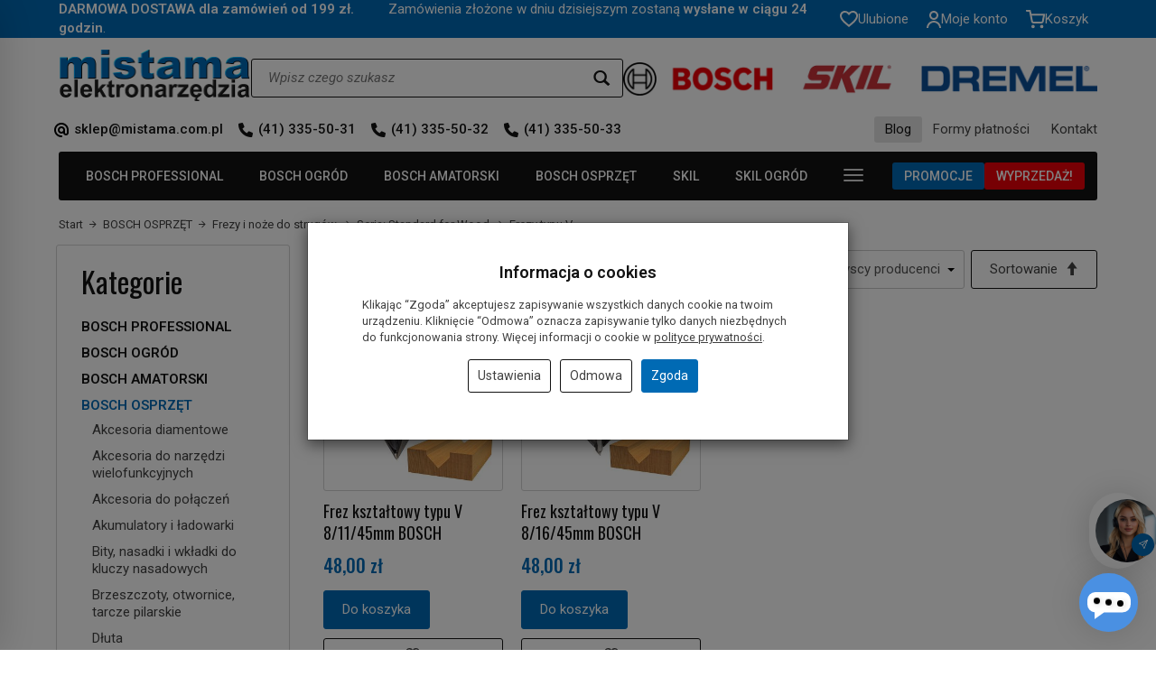

--- FILE ---
content_type: text/html; charset=utf-8
request_url: https://mistama.com/category/frezy-seria-standard-for-wood-frezy-typu-v
body_size: 33616
content:
<!DOCTYPE html>
<html lang="pl">
   <head>
      <meta name="viewport" content="width=device-width, initial-scale=1.0" />
      
      
      

      
      
      
       
      
      
      
      
      
      
      
      

      
      
      
      
      
      

      <meta http-equiv="Content-Type" content="text/html; charset=utf-8" />
<meta name="keywords" content="Frezy typu V, BOSCH OSPRZĘT, Frezy i noże do strugów, Seria: Standard for Wood" />
<title>Frezy typu V</title>
<link rel="canonical" href="https://mistama.com/category/frezy-seria-standard-for-wood-frezy-typu-v" />
      <link rel="preload" href="/bootstrap/fonts/glyphicons-halflings-regular.woff" as="font" crossorigin="anonymous">
      <link href="/bootstrap/css/bootstrap.min.css?v320" rel="preload" as="style">
      <link href="/bootstrap/css/bootstrap.min.css?v320" rel="stylesheet" type="text/css">
      <link href="/cache/css/5d57d0407cdaf9451aaa86f24f2265a1.css?lm=1768608409" rel="preload" as="style" />
<link href="/cache/css/5d57d0407cdaf9451aaa86f24f2265a1.css?lm=1768608409" rel="stylesheet" type="text/css" />
      
      <link rel="shortcut icon" type="image/x-icon" href="/favicon.ico" />
      <link href="https://fonts.googleapis.com/css2?family=Oswald:wght@200..700&family=Roboto:ital,wght@0,100..900;1,100..900&display=swap" rel="preload" as="style">
<link href="https://fonts.googleapis.com/css2?family=Oswald:wght@200..700&family=Roboto:ital,wght@0,100..900;1,100..900&display=swap" rel="stylesheet" type="text/css">



<!--[if IE 9]>
 <style type="text/css">
 select.form-control
 {
    padding-right: 0;
    background-image: none;
 }
 </style>
<![endif]-->



            <script type="text/javascript">
  window.dataLayer = window.dataLayer || [];
  function gtag(){dataLayer.push(arguments)};
</script>
  <script>
    
     gtag('consent', 'default', {
        'functionality_storage': 'granted',
        'personalization_storage': 'granted',
        'security_storage': 'granted',
        'analytics_storage': 'denied',      
        'ad_storage': 'denied',
        'ad_personalization': 'denied',
        'ad_user_data': 'denied',
        'wait_for_update': 500
    });
    
</script>
<script async src="https://www.googletagmanager.com/gtag/js?id=UA-54896216-1"></script>
<script>
  gtag('js', new Date());
  gtag('config', 'UA-54896216-1');
 </script>
 <script>
    gtag('config', 'AW-17064218020');
</script> 
  <script>
  
    gtag("event", "view_item_list", {
    currency: "PLN",
        items: [
            {
        item_id: "10021",
        item_name: "Frez kształtowy typu V 8/11/45mm BOSCH",
        index: 0,
        item_brand: "BOSCH",
        item_category: "Frezy i noże do strugów",
item_category2: "Seria: Standard for Wood",
item_category3: "Frezy typu V",
                price: 48.00,
              // Google Ads
        id: "10021",
        google_business_vertical: "retail"
      },      {
        item_id: "10022",
        item_name: "Frez kształtowy typu V 8/16/45mm BOSCH",
        index: 1,
        item_brand: "BOSCH",
        item_category: "Frezy i noże do strugów",
item_category2: "Seria: Standard for Wood",
item_category3: "Frezy typu V",
                price: 48.00,
              // Google Ads
        id: "10022",
        google_business_vertical: "retail"
      }    ]
  });
  </script>

 
      

<noscript><img height="1" width="1" style="display:none" src="https://www.facebook.com/tr?id=557044608861427&ev=PageView&noscript=1" /></noscript><meta property="og:type" content="website" /><meta property="og:title" content="Frezy typu V" /><meta property="og:description" content="" /><meta property="og:url" content="https://mistama.com/category/frezy-seria-standard-for-wood-frezy-typu-v" /><meta property="og:image" content="https://mistama.com/media/categories/thumbnail/big_1659.jpg?lm=1749123748" /><meta property="og:updated_time" content="1768878412" /> <script>

var ad_storage = 'denied';

var analytics_storage = 'denied';

var ad_personalization = "denied";

var ad_user_data = "denied";

var cookies_message_bar_hidden = 0;

const cookies = document.cookie.split("; ");

for (let i = 0; i < cookies.length; i++) {
  const cookie = cookies[i].split("=");
  
  if (cookie[0] === "cookies_google_analytics"){
    var cookies_google_analytics = cookie[1];                                
    
    if(cookies_google_analytics === 'true'){           
       var analytics_storage = "granted";
    }        
  }
  
  if (cookie[0] === "cookies_google_targeting"){
    
    var cookies_google_targeting = cookie[1];                        
            
    if(cookies_google_targeting === 'true'){            
        var ad_storage = "granted";
    }     
  }

 if (cookie[0] === "cookies_google_personalization"){
    
    var cookies_google_personalization = cookie[1];                        
            
    if(cookies_google_personalization === 'true'){            
        var ad_personalization = "granted";
    }     
  }

if (cookie[0] === "cookies_google_user_data"){
    
    var cookies_google_user_data = cookie[1];                        
            
    if(cookies_google_user_data === 'true'){            
        var ad_user_data = "granted";
    }     
  }

if (cookie[0] === "cookies_message_bar_hidden"){
    
    var cookies_message_bar_hidden = cookie[1];                        
            
    if(cookies_message_bar_hidden === 'true'){            
        var cookies_message_bar_hidden = 1;
    }     
  }

}

        
         if (cookies_message_bar_hidden == 1){
            gtag('consent', 'update', {
            'functionality_storage': 'granted',
            'personalization_storage': 'granted',
            'security_storage': 'granted',
            'analytics_storage': analytics_storage,      
            'ad_storage': ad_storage,
            'ad_personalization': ad_personalization,
            'ad_user_data': ad_user_data
        });
         }
    
    </script>   </head>
   <body>
      

<!--cvEdronePlugin-->

<!--/cvEdronePlugin-->

    <div style="width: 64px; position: fixed; z-index: 1050; right:10px; bottom:90px">
        <button id="chat-ai-button-widget" type="button" class="active-chat-ai-modal chat-ai-button text-left">
                            <img src="/uploads/chat-ai/standard/avatar_2.jpg" class="chat-ai-avatar" alt='Asystent AI' width="50" height="50" />
                      
            <span class="btn btn-primary" style="position: relative;right: 30px;bottom: -15px;width: 25px;height: 25px;">
                <svg width="10" height="10" viewBox="0 0 22 22" fill="currentColor" xmlns="http://www.w3.org/2000/svg">
                    <path d="M12.9794 21.9815C12.8256 21.9814 12.6749 21.9381 12.5446 21.8565C12.4143 21.7749 12.3095 21.6582 12.2422 21.5199L8.38674 13.5941L0.460885 9.73917C0.318107 9.66957 0.198605 9.56002 0.116888 9.42382C0.0351712 9.28761 -0.00524547 9.13061 0.000545533 8.97188C0.00633653 8.81315 0.058086 8.65951 0.149511 8.52963C0.240935 8.39974 0.368103 8.29919 0.515573 8.24018L20.8544 0.0594788C21.0036 -0.000675089 21.1673 -0.0156091 21.3249 0.0165359C21.4826 0.048681 21.6273 0.126485 21.7411 0.240264C21.8549 0.354043 21.9327 0.498772 21.9648 0.656437C21.997 0.814101 21.9821 0.977738 21.9219 1.12698L13.7407 21.4674C13.6813 21.6148 13.5805 21.7418 13.4504 21.8329C13.3203 21.9241 13.1666 21.9755 13.0078 21.981L12.9794 21.9815ZM2.84143 9.07526L9.35909 12.2471C9.52429 12.3275 9.65774 12.4609 9.73807 12.6261L12.9099 19.1438L19.6797 2.29729L2.84143 9.07526Z" /><path d="M9.0008 13.8005C8.83855 13.8004 8.67996 13.7523 8.54507 13.6621C8.41019 13.5719 8.30507 13.4438 8.24302 13.2939C8.18097 13.1439 8.16477 12.979 8.19647 12.8199C8.22817 12.6608 8.30635 12.5146 8.42111 12.3999L20.5809 0.240148C20.6571 0.163986 20.7475 0.103578 20.8471 0.0623738C20.9466 0.0211692 21.0533 -2.53671e-05 21.161 2.27847e-08C21.2688 2.54127e-05 21.3754 0.0212704 21.475 0.0625219C21.5745 0.103773 21.6649 0.164224 21.7411 0.240421C21.8172 0.316619 21.8776 0.407071 21.9188 0.506614C21.9601 0.606157 21.9812 0.712841 21.9812 0.820575C21.9812 0.928309 21.96 1.03498 21.9187 1.13451C21.8774 1.23403 21.817 1.32445 21.7408 1.40062L9.58104 13.5626C9.42676 13.7156 9.21809 13.8011 9.0008 13.8005Z" />
                </svg>            
            </span>
        </button>
    </div>



<!-- Modal -->
<div class="modal fade" id="chat-ai-modal" tabindex="-1" role="dialog" aria-labelledby="chat-ai-modalLabel" aria-hidden="true">
    <div class="modal-dialog">
        <div class="modal-content">
            <div id="chat-ai-feed"></div>
        </div>
    </div>
</div>




<div class="modal fade" id="ajax-login-form-modal" tabindex="-1" role="dialog" aria-hidden="false" aria-modal="true" aria-labelledby="login_ajax">
    <div class="modal-dialog">
        <div class="modal-content">       
            <div id="ajax-login-form"></div>    
        </div>

    </div>
</div>
<div id="sidebar">    
    <div id="sidebar-content" class="modal fade" tabindex="-1" role="dialog" aria-labelledby="sidebar-content-label">
        <div class="modal-dialog" role="document">
            <div class="modal-content">
                <div class="modal-header">
    <button type="button" class="close" data-dismiss="modal" aria-label="Zamknij"><span aria-hidden="true">&times;</span></button>
    <div class="h4 modal-title" id="recentyl-viewed-sidebar-label">Ostatnio przeglądane produkty</div>
</div>
<div id="product-tab-recentyl-viewed-sidebar" class="modal-body">    
</div>         




                        
                <div class="modal-header">
    <button type="button" class="close" data-dismiss="modal" aria-label="Zamknij"><span aria-hidden="true">&times;</span></button>
    <div class="h4 modal-title" id="observe-sidebar-label">Obserwowane produkty</div>
</div>
<div id="product-tab-observe-sidebar" class="modal-body">    
</div>         




                <div class="modal-header" style="padding: 0; min-height: 0; border: none;">
                    <button type="button" class="close" data-dismiss="modal" aria-label="Zamknij"><span aria-hidden="true">&times;</span></button>
                </div>
            </div>
        </div> 
    </div>
</div>



          <header>
    <div id="top">
    <div id="header" class="hidden-xs">
        <div id="overtop">
            <div class="container">
                <div class="flex justify-between items-center">
                                            <div class="text"><b>DARMOWA DOSTAWA dla zamówień od 199 zł.</b>    Zamówienia złożone w dniu dzisiejszym zostaną <b>wysłane w ciągu 24 godzin</b>.</div>
                                        <div class="buttons">
                        <button id="sidebar-handle-top" class="btn btn-icon-top hidden" type="button">
                            <svg width="20" height="18" viewBox="0 0 20 18" fill="none" xmlns="http://www.w3.org/2000/svg"><path d="M10 17.9999C9.35502 17.4279 8.62602 16.8329 7.85502 16.1999H7.84502C5.13002 13.9799 2.05302 11.4679 0.694023 8.4579C0.24754 7.49963 0.0109268 6.45703 1.1406e-05 5.3999C-0.00297039 3.94939 0.578794 2.55889 1.61383 1.54267C2.64887 0.526453 4.04981 -0.0297019 5.50002 -9.64252e-05C6.68065 0.00176838 7.83586 0.342985 8.82802 0.982904C9.26399 1.26587 9.65844 1.60816 10 1.9999C10.3435 1.6097 10.7381 1.26761 11.173 0.982904C12.1648 0.342858 13.3197 0.00162213 14.5 -9.64252e-05C15.9502 -0.0297019 17.3512 0.526453 18.3862 1.54267C19.4213 2.55889 20.003 3.94939 20 5.3999C19.9898 6.45872 19.7532 7.5031 19.306 8.4629C17.947 11.4729 14.871 13.9839 12.156 16.1999L12.146 16.2079C11.374 16.8369 10.646 17.4319 10.001 18.0079L10 17.9999ZM5.50002 1.9999C4.56853 1.98825 3.67009 2.34475 3.00002 2.9919C2.35441 3.62607 1.99358 4.49495 1.99994 5.3999C2.01135 6.1704 2.18585 6.92976 2.51202 7.6279C3.15353 8.92661 4.01913 10.102 5.06902 11.0999C6.06002 12.0999 7.20002 13.0679 8.18602 13.8819C8.45902 14.1069 8.73702 14.3339 9.01502 14.5609L9.19002 14.7039C9.45702 14.9219 9.73302 15.1479 10 15.3699L10.013 15.3579L10.019 15.3529H10.025L10.034 15.3459H10.039H10.044L10.062 15.3309L10.103 15.2979L10.11 15.2919L10.121 15.2839H10.127L10.136 15.2759L10.8 14.7309L10.974 14.5879C11.255 14.3589 11.533 14.1319 11.806 13.9069C12.792 13.0929 13.933 12.1259 14.924 11.1209C15.9741 10.1235 16.8397 8.94842 17.481 7.6499C17.8131 6.9457 17.9901 6.17841 18.0001 5.3999C18.0042 4.49774 17.6435 3.6322 17 2.9999C16.3312 2.34982 15.4326 1.99039 14.5 1.9999C13.3619 1.99023 12.274 2.46727 11.51 3.3109L10 5.0509L8.49002 3.3109C7.72609 2.46727 6.6381 1.99023 5.50002 1.9999Z" fill="white"/></svg>
                            <span class="txt">Ulubione</span>
                        </button>
                        <button
                            type="button"
                            class="btn btn-icon-top collapsed"
                            data-toggle="collapse"
                            data-target="#nav-user"
                            data-parent="#header-navbar"
                            data-menu-mobile-target="#modal-user"
                        >
                            <svg width="16" height="19" viewBox="0 0 16 19" fill="none" xmlns="http://www.w3.org/2000/svg"><path d="M3 5C3 2.23858 5.23858 0 8 0C10.7614 0 13 2.23858 13 5C13 7.76142 10.7614 10 8 10C5.23858 10 3 7.76142 3 5ZM8 8C9.65685 8 11 6.65685 11 5C11 3.34315 9.65685 2 8 2C6.34315 2 5 3.34315 5 5C5 6.65685 6.34315 8 8 8Z" fill="white"/><path d="M2.34315 13.3431C0.842855 14.8434 0 16.8783 0 19H2C2 17.4087 2.63214 15.8826 3.75736 14.7574C4.88258 13.6321 6.4087 13 8 13C9.5913 13 11.1174 13.6321 12.2426 14.7574C13.3679 15.8826 14 17.4087 14 19H16C16 16.8783 15.1571 14.8434 13.6569 13.3431C12.1566 11.8429 10.1217 11 8 11C5.87827 11 3.84344 11.8429 2.34315 13.3431Z" fill="white"/></svg>
                            <span class="txt">Moje konto</span>
                            <small class="login-status"></small>
                        </button>
                                                    <button
                                type="button"
                                class="btn btn-icon-top collapsed"
                                data-toggle="collapse"
                                data-target="#nav-shopping-cart"
                                data-parent="#header-navbar"
                                data-menu-mobile-target="#modal-shopping-cart-container"
                            >
                                <svg width="21" height="21" viewBox="0 0 21 21" fill="none" xmlns="http://www.w3.org/2000/svg"><path d="M7.875 19.25C8.35825 19.25 8.75 18.8582 8.75 18.375C8.75 17.8918 8.35825 17.5 7.875 17.5C7.39175 17.5 7 17.8918 7 18.375C7 18.8582 7.39175 19.25 7.875 19.25Z" stroke="white" stroke-width="2" stroke-linecap="round" stroke-linejoin="round"/><path d="M17.5 19.25C17.9832 19.25 18.375 18.8582 18.375 18.375C18.375 17.8918 17.9832 17.5 17.5 17.5C17.0168 17.5 16.625 17.8918 16.625 18.375C16.625 18.8582 17.0168 19.25 17.5 19.25Z" stroke="white" stroke-width="2" stroke-linecap="round" stroke-linejoin="round"/><path d="M0.875 0.875H4.375L6.72 12.5913C6.80001 12.9941 7.01917 13.356 7.3391 13.6135C7.65904 13.8711 8.05936 14.0079 8.47 14H16.975C17.3856 14.0079 17.786 13.8711 18.1059 13.6135C18.4258 13.356 18.645 12.9941 18.725 12.5913L20.125 5.25H5.25" stroke="white" stroke-width="2" stroke-linecap="round" stroke-linejoin="round"/></svg>
                                <span class="txt">Koszyk</span>
                                <small class="quantity"></small>
                            </button>
                                            </div>
                </div>
            </div>
        </div>
        <div class="container">
            <div class="flex justify-between items-center header-line-1">
                <div id="logo-top">
                    <div>
                        <a href="/" aria-label="Strona główna">                
                            <img class="img-responsive" src="/images/frontend/theme/mistama8/logo.png" alt="" width="213" height="57" />
                        </a>
                    </div>
                </div>
                <div class="flex flex-grow">
                    
<form action="/product/search" class="form-inline search" method="get">
    <div class="input-group">
        <label class="sr-only" for="search-u6mx">Wyszukaj</label>
        <input id="search-u6mx" type="search" autocomplete="off" class="form-control" name="query" value="" placeholder='Wpisz czego szukasz' />
        <span class="input-group-btn">
            <button class="btn btn-primary" type="submit" aria-label="Wyszukaj">
                <span class="glyphicon glyphicon-search"></span>
            </button>
        </span>                                
    </div>
</form>






                    <div class="logos">
                        <img class="img-responsive" src="/images/frontend/theme/mistama8/header-logos.png" alt="" width="540" height="38" />
                    </div>
                </div>
            </div>
            <div class="flex justify-between items-center">
                <ul class="links-left nav flex justify-start">
                    <li>
                        <a href="mailto:sklep@mistama.com.pl">
                            sklep@mistama.com.pl
                        </a>
                    </li>
                    <li>
                        <a href="tel:+48413355031">
                            (41) 335-50-31
                        </a>
                    </li>
                    <li class="hidden-sm">
                        <a href="tel:+48413355032">
                            (41) 335-50-32
                        </a>
                    </li>
                    <li class="hidden-sm">
                        <a href="tel:+48413355033">
                            (41) 335-50-33
                        </a>
                    </li>
                </ul>
                <ul class="links-right nav flex justify-end">
                    
                        <li><a href="https://mistama.com/blog"target="_blank">Blog</a></li>
    <li><a href="/webpage/formy-platnosci.html">Formy płatności</a></li>
    <li><a href="/webpage/kontakt.html">Kontakt</a></li>

                </ul>
            </div>
        </div>
    </div>
    <div id="header-navbar-position">
        <nav id="header-navbar" role="navigation">
            <div class="container">
                <div class="header-bg">
                    <div id="logo" class="visible-xs">
                        <div>
                            <a href="/" aria-label="Strona główna">
                                <img src="/images/frontend/theme/mistama8/logo_small.png" alt="" />
                            </a>
                        </div>
                    </div>
                    <div id="navbar-buttons" class="btn-group pull-right hidden-sm hidden-md hidden-lg">
                                                <button
                            id="nav-button-shopping-cart"
                            type="button"
                            class="btn btn-navbar collapsed empty"
                            data-toggle="collapse"
                            data-target="#nav-shopping-cart"
                            data-parent="#header-navbar"
                            data-menu-mobile-target="#modal-shopping-cart-container"
                            aria-label="Koszyk"
                        >
                            <span class="glyphicon glyphicon-shopping-cart"></span>
                            <small class="quantity"></small>
                        </button>
                                                <button
                            id="nav-button-user"
                            type="button"
                            class=" btn btn-navbar collapsed"
                            data-toggle="collapse"
                            data-target="#nav-user"
                            data-parent="#header-navbar"
                            data-menu-mobile-target="#modal-user"
                            aria-label="Moje konto"
                        >
                            <span id="login-status-info" class="glyphicon glyphicon-user"></span>
                            <small class="login-status">&nbsp;</small>
                        </button>
                    </div>
                    <div class="navbar-header hidden-sm hidden-md hidden-lg">
                        <button 
                            id="nav-button-menu" 
                            type="button" 
                            class="navbar-toggle collapsed" 
                            data-toggle="collapse" 
                            data-target="#nav-menu" 
                            data-parent="#header-navbar"
                            data-menu-mobile-target="#modal-categories"
                            aria-label="Rozwiń kategorie"
                        >
                            <span class="icon-bar"></span>
                            <span class="icon-bar"></span>
                            <span class="icon-bar"></span>
                        </button>
                        <button 
                            id="nav-button-search-mobile" 
                            class="btn btn-navbar collapsed pull-left"
                            type="button" 
                            data-toggle="collapse" 
                            data-target="#nav-search"
                            data-parent="#header-navbar"
                            data-menu-mobile-target="#modal-search"
                            aria-label="Szukaj"
                        >
                            <span class="glyphicon glyphicon-search"></span>
                        </button>
                    </div>
                    <div id="nav-menu" class="navbar-collapse collapse clearfix">
                        <ul class="nav navbar-nav horizontal-categories" style="visibility: hidden; height: 0">
                
                                                            <li class="dropdown">
                    <a 
                        href="/category/bosch-profesjonalny" 
                        class="dropdown-toggle category-link" 
                        data-hover="dropdown" 
                    >
                        BOSCH PROFESSIONAL
                    </a>
                    <button
                        type="button"
                        class="btn btn-light hidden-sm hidden-md hidden-lg" 
                        data-toggle="dropdown"
                    >
                        <svg width="7" height="12" viewBox="0 0 7 12" fill="none" xmlns="http://www.w3.org/2000/svg"><path d="M1 1L6 6L1 11" stroke="currentColor" stroke-width="2" stroke-linecap="round" stroke-linejoin="round"/></svg>                        
                    </button>
                    <ul class="dropdown-menu">
                                                    <li >
                                <a href="/category/akumulatorowe-li-ion" class="category-link">Elektronarzędzia akumulatorowe</a>
                                                            </li>
                                                    <li >
                                <a href="/category/bruzdownice-985" class="category-link">Bruzdownice</a>
                                                            </li>
                                                    <li >
                                <a href="/category/frezarki-986" class="category-link">Frezarki</a>
                                                            </li>
                                                    <li >
                                <a href="/category/klucze-udarowe" class="category-link">Klucze udarowe Bosch</a>
                                                            </li>
                                                    <li >
                                <a href="/category/mieszalniki-1598" class="category-link">Mieszalniki</a>
                                                            </li>
                                                    <li >
                                <a href="/category/mlotowiertarki" class="category-link">Młotowiertarki</a>
                                                            </li>
                                                    <li >
                                <a href="/category/mloty-udarowe" class="category-link">Młoty udarowe</a>
                                                            </li>
                                                    <li >
                                <a href="/category/myjki-wysokocisnieniowe-1392" class="category-link">Myjki ciśnieniowe</a>
                                                            </li>
                                                    <li >
                                <a href="/category/narzedzia-pomiarowe" class="category-link">Narzędzia pomiarowe</a>
                                                            </li>
                                                    <li >
                                <a href="/category/narzedzia-reczne-2519" class="category-link">Narzędzia ręczne</a>
                                                            </li>
                                                    <li >
                                <a href="/category/narzedzia-wielofunkcyjne-991" class="category-link">Bosch narzędzia wielofunkcyjne</a>
                                                            </li>
                                                    <li >
                                <a href="/category/nozyce-do-blachy" class="category-link">Nożyce do blachy elektryczne Bosch</a>
                                                            </li>
                                                    <li >
                                <a href="/category/odkurzacze-przemyslowe" class="category-link">Odkurzacze przemysłowe</a>
                                                            </li>
                                                    <li >
                                <a href="/category/opalarki-i-klejarki" class="category-link">Opalarki i klejarki</a>
                                                            </li>
                                                    <li >
                                <a href="/category/pilarki-stolowe" class="category-link">Pilarki stołowe</a>
                                                            </li>
                                                    <li >
                                <a href="/category/pilarki-tarczowe-995" class="category-link">Pilarki tarczowe</a>
                                                            </li>
                                                    <li >
                                <a href="/category/pilarki-ukosowe" class="category-link">Pilarki ukosowe</a>
                                                            </li>
                                                    <li >
                                <a href="/category/pily-do-betonu" class="category-link">Piły do betonu</a>
                                                            </li>
                                                    <li >
                                <a href="/category/pily-szablaste" class="category-link">Piły szablaste</a>
                                                            </li>
                                                    <li >
                                <a href="/category/polerki-1707" class="category-link">Polerki</a>
                                                            </li>
                                                    <li >
                                <a href="/category/przecinarki-do-metalu" class="category-link">Przecinarki do metalu</a>
                                                            </li>
                                                    <li >
                                <a href="/category/radia-budowlane" class="category-link">Radio budowlane Bosch</a>
                                                            </li>
                                                    <li >
                                <a href="/category/strugi" class="category-link">Strugi Bosch</a>
                                                            </li>
                                                    <li >
                                <a href="/category/szlifierki-1703" class="category-link">Szlifierki</a>
                                                            </li>
                                                    <li >
                                <a href="/category/wiertarki-do-metalu" class="category-link">Wiertarki do metalu</a>
                                                            </li>
                                                    <li >
                                <a href="/category/wiertarki-udarowe-1006" class="category-link">Wiertarki udarowe</a>
                                                            </li>
                                                    <li >
                                <a href="/category/wiertnice-diamentowe-2268" class="category-link">Wiertnica diamentowa Bosch</a>
                                                            </li>
                                                    <li >
                                <a href="/category/wkretarki-sieciowe" class="category-link">Wkrętarki sieciowe</a>
                                                            </li>
                                                    <li >
                                <a href="/category/wyrzynarki-1008" class="category-link">Wyrzynarki</a>
                                                            </li>
                                                    <li >
                                <a href="/category/szlifierki-oscylacyjne-zaglebiarki" class="category-link">Zagłębiarki</a>
                                                            </li>
                                            </ul>
                </li>
                             
         
                
                                                            <li class="dropdown">
                    <a 
                        href="/category/nowa-kategoria-2095" 
                        class="dropdown-toggle category-link" 
                        data-hover="dropdown" 
                    >
                        BOSCH OGRÓD
                    </a>
                    <button
                        type="button"
                        class="btn btn-light hidden-sm hidden-md hidden-lg" 
                        data-toggle="dropdown"
                    >
                        <svg width="7" height="12" viewBox="0 0 7 12" fill="none" xmlns="http://www.w3.org/2000/svg"><path d="M1 1L6 6L1 11" stroke="currentColor" stroke-width="2" stroke-linecap="round" stroke-linejoin="round"/></svg>                        
                    </button>
                    <ul class="dropdown-menu">
                                                    <li >
                                <a href="/category/akcesoria-i-osprzet" class="category-link">Akcesoria i osprzęt</a>
                                                            </li>
                                                    <li >
                                <a href="/category/narzedzia-ogrodowe-dmuchawy-do-lisci" class="category-link">Dmuchawy i odkurzacze</a>
                                                            </li>
                                                    <li >
                                <a href="/category/kosiarki-reczne-1072" class="category-link">Kosiarki</a>
                                                            </li>
                                                    <li >
                                <a href="/category/narzedzia-ogrodowe-kosy-elektryczne" class="category-link">Kosy akumulatorowe i elektryczne Bosch</a>
                                                            </li>
                                                    <li >
                                <a href="/category/narzedzia-ogrodowe-myjki-cisnieniowe" class="category-link">Myjki ciśnieniowe</a>
                                                            </li>
                                                    <li >
                                <a href="/category/narzedzia-ogrodowe-narzedzia-reczne" class="category-link">Bosch narzędzia ogrodowe</a>
                                                            </li>
                                                    <li >
                                <a href="/category/nozyce-akumulatorowe-1074" class="category-link">Nożyce</a>
                                                            </li>
                                                    <li >
                                <a href="/category/pily-akumulatorowe" class="category-link">Piły akumulatorowe</a>
                                                            </li>
                                                    <li >
                                <a href="/category/narzedzia-ogrodowe-akumulatorowe-pily-lancuchowe" class="category-link">Piły łańcuchowe</a>
                                                            </li>
                                                    <li >
                                <a href="/category/narzedzia-ogrodowe-podkaszarki" class="category-link">Podkaszarki</a>
                                                            </li>
                                                    <li >
                                <a href="/category/pompy-do-wody" class="category-link">Pompy ogrodowe</a>
                                                            </li>
                                                    <li >
                                <a href="/category/akumulatorowe-kosiarki-kosiarki-automatyczne" class="category-link">Roboty koszące</a>
                                                            </li>
                                                    <li >
                                <a href="/category/rozdrabniacze" class="category-link">Rozdrabniacze do gałęzi</a>
                                                            </li>
                                                    <li >
                                <a href="/category/narzedzia-ogrodowe-sekatory-2142" class="category-link">Sekatory</a>
                                                            </li>
                                            </ul>
                </li>
                             
         
                
                                                            <li class="dropdown">
                    <a 
                        href="/category/bosch-amatorski" 
                        class="dropdown-toggle category-link" 
                        data-hover="dropdown" 
                    >
                        BOSCH AMATORSKI
                    </a>
                    <button
                        type="button"
                        class="btn btn-light hidden-sm hidden-md hidden-lg" 
                        data-toggle="dropdown"
                    >
                        <svg width="7" height="12" viewBox="0 0 7 12" fill="none" xmlns="http://www.w3.org/2000/svg"><path d="M1 1L6 6L1 11" stroke="currentColor" stroke-width="2" stroke-linecap="round" stroke-linejoin="round"/></svg>                        
                    </button>
                    <ul class="dropdown-menu">
                                                    <li >
                                <a href="/category/akumulatorowe-li-ion-1026" class="category-link">Elektronarzędzia akumulatorowe li-ion</a>
                                                            </li>
                                                    <li >
                                <a href="/category/frezarki-1945" class="category-link">Frezarka Bosch</a>
                                                            </li>
                                                    <li >
                                <a href="/category/mlotowiertarki-1043" class="category-link">Młotowiertarka Bosch</a>
                                                            </li>
                                                    <li >
                                <a href="/category/narzedzia-pomiarowe-1044" class="category-link">Narzędzia pomiarowe</a>
                                                            </li>
                                                    <li >
                                <a href="/category/narzedzia-reczne-bosch" class="category-link">Narzędzia ręczne Bosch</a>
                                                            </li>
                                                    <li >
                                <a href="/category/narzedzia-wielofunkcyjne-1052" class="category-link">Narzędzia wielofunkcyjne</a>
                                                            </li>
                                                    <li >
                                <a href="/category/odkurzacze" class="category-link">Odkurzacze Bosch</a>
                                                            </li>
                                                    <li >
                                <a href="/category/opalarki-i-klejarki-1054" class="category-link">Opalarka elektryczna Bosch</a>
                                                            </li>
                                                    <li >
                                <a href="/category/pily-szablaste-2055" class="category-link">Piła szablasta Bosch</a>
                                                            </li>
                                                    <li >
                                <a href="/category/pilarki-tarczowe-1056" class="category-link">Pilarki tarczowe Bosch</a>
                                                            </li>
                                                    <li >
                                <a href="/category/pistolety-do-kleju" class="category-link">Pistolety do kleju na gorąco</a>
                                                            </li>
                                                    <li >
                                <a href="/category/pistolety-malarskie" class="category-link">Pistolety malarskie natryskowe</a>
                                                            </li>
                                                    <li >
                                <a href="/category/przecinarki-do-plytek" class="category-link">Przecinarki do płytek Bosch</a>
                                                            </li>
                                                    <li >
                                <a href="/category/stoly-robocze" class="category-link">Stół roboczy Bosch</a>
                                                            </li>
                                                    <li >
                                <a href="/category/strugi-1059" class="category-link">Strugi elektryczne do drewna</a>
                                                            </li>
                                                    <li >
                                <a href="/category/szlifierki-mimosrodowe-1468" class="category-link">Szlifierka mimośrodkowa Bosch</a>
                                                            </li>
                                                    <li >
                                <a href="/category/szlifierki-oscylacyjne-1061" class="category-link">Szlifierki oscylacyjne uniwersalne</a>
                                                            </li>
                                                    <li >
                                <a href="/category/szlifierki-tasmowe-1062" class="category-link">Szlifierka taśmowa Bosch</a>
                                                            </li>
                                                    <li >
                                <a href="/category/termodetektory-1628" class="category-link">Termodetektory</a>
                                                            </li>
                                                    <li >
                                <a href="/category/wiertarki-stolowe" class="category-link">Wiertarki stołowe Bosch</a>
                                                            </li>
                                                    <li >
                                <a href="/category/wiertarki-udarowe-1063" class="category-link">Wiertarki udarowe Bosch</a>
                                                            </li>
                                                    <li >
                                <a href="/category/wyrzynarki-1064" class="category-link">Wyrzynarka do drewna Bosch</a>
                                                            </li>
                                                    <li >
                                <a href="/category/zszywacze-1953" class="category-link">Zszywacze elektryczne Bosch</a>
                                                            </li>
                                                    <li >
                                <a href="/category/bosch-kids" class="category-link">Bosch Kids</a>
                                                            </li>
                                            </ul>
                </li>
                             
         
                
                                                            <li class="dropdown">
                    <a 
                        href="/category/bosch-osprzet" 
                        class="dropdown-toggle category-link" 
                        data-hover="dropdown" 
                    >
                        BOSCH OSPRZĘT
                    </a>
                    <button
                        type="button"
                        class="btn btn-light hidden-sm hidden-md hidden-lg" 
                        data-toggle="dropdown"
                    >
                        <svg width="7" height="12" viewBox="0 0 7 12" fill="none" xmlns="http://www.w3.org/2000/svg"><path d="M1 1L6 6L1 11" stroke="currentColor" stroke-width="2" stroke-linecap="round" stroke-linejoin="round"/></svg>                        
                    </button>
                    <ul class="dropdown-menu">
                                                    <li >
                                <a href="/category/akcesoria-diamentowe" class="category-link">Akcesoria diamentowe</a>
                                                            </li>
                                                    <li >
                                <a href="/category/akcesoria-do-narzedzi-wielofunkcyjnych" class="category-link">Akcesoria do narzędzi wielofunkcyjnych</a>
                                                            </li>
                                                    <li >
                                <a href="/category/wiertla-osprzet-systemowy-akcesoria-do-polaczen" class="category-link">Akcesoria do połączeń</a>
                                                            </li>
                                                    <li >
                                <a href="/category/akumulatory-i-ladowarki" class="category-link">Akumulatory i ładowarki</a>
                                                            </li>
                                                    <li >
                                <a href="/category/bity-nasadki-i-wkladki-do-kluczy-nasadowych" class="category-link">Bity, nasadki i wkładki do kluczy nasadowych</a>
                                                            </li>
                                                    <li >
                                <a href="/category/brzeszczoty-otwornice-tarcze-pilarskie" class="category-link">Brzeszczoty, otwornice, tarcze pilarskie</a>
                                                            </li>
                                                    <li >
                                <a href="/category/dluta" class="category-link">Dłuta</a>
                                                            </li>
                                                    <li >
                                <a href="/category/dluta-frezy-i-noze-do-strugow" class="category-link">Frezy i noże do strugów</a>
                                                            </li>
                                                    <li >
                                <a href="/category/kamienie-szlifierskie" class="category-link">Kamienie szlifierskie</a>
                                                            </li>
                                                    <li >
                                <a href="/category/materialy-scierne" class="category-link">Materiały ścierne</a>
                                                            </li>
                                                    <li >
                                <a href="/category/mieszadla" class="category-link">Mieszadła</a>
                                                            </li>
                                                    <li >
                                <a href="/category/okulary-do-laserow" class="category-link">Okulary do laserów</a>
                                                            </li>
                                                    <li >
                                <a href="/category/pilarki-tarczowe-osprzet-do-pilarek" class="category-link">Osprzęt FSN</a>
                                                            </li>
                                                    <li >
                                <a href="/category/do-narzedzi-akumulatorowych-osprzet-systemowy" class="category-link">Osprzęt systemowy do elektronarzędzi</a>
                                                            </li>
                                                    <li >
                                <a href="/category/osprzet-x-lock" class="category-link">Osprzęt X-LOCK</a>
                                                            </li>
                                                    <li >
                                <a href="/category/pasy-narzedziowe" class="category-link">Pasy narzędziowe</a>
                                                            </li>
                                                    <li >
                                <a href="/category/rekawice-ochronne" class="category-link">Rękawice ochronne</a>
                                                            </li>
                                                    <li >
                                <a href="/category/szczotki-druciane" class="category-link">Szczotki druciane</a>
                                                            </li>
                                                    <li >
                                <a href="/category/wiertla-osprzet-systemowy-do-szlifierek-orbitalnych" class="category-link">Talerze szlifierskie</a>
                                                            </li>
                                                    <li >
                                <a href="/category/tarcze-tnace" class="category-link">Tarcze tnące</a>
                                                            </li>
                                                    <li >
                                <a href="/category/wiertla-osprzet-systemowy-walizki" class="category-link">Walizki i torby narzędziowe</a>
                                                            </li>
                                                    <li >
                                <a href="/category/wiertla-osprzet-systemowy-walizki-i-wklady-l-boxx" class="category-link">Walizki L-Boxx i wkłady</a>
                                                            </li>
                                                    <li >
                                <a href="/category/wiertla-1836" class="category-link">Wiertła i korony</a>
                                                            </li>
                                                    <li >
                                <a href="/category/zestawy" class="category-link">Zestawy akcesoriów Bosch</a>
                                                            </li>
                                                    <li >
                                <a href="/category/czesci-zamienne-do-elektronarzedzi" class="category-link">Części zamienne do elektronarzędzi</a>
                                                            </li>
                                            </ul>
                </li>
                             
         
                
                                                            <li class="dropdown">
                    <a 
                        href="/category/skil-amatorski" 
                        class="dropdown-toggle category-link" 
                        data-hover="dropdown" 
                    >
                        SKIL
                    </a>
                    <button
                        type="button"
                        class="btn btn-light hidden-sm hidden-md hidden-lg" 
                        data-toggle="dropdown"
                    >
                        <svg width="7" height="12" viewBox="0 0 7 12" fill="none" xmlns="http://www.w3.org/2000/svg"><path d="M1 1L6 6L1 11" stroke="currentColor" stroke-width="2" stroke-linecap="round" stroke-linejoin="round"/></svg>                        
                    </button>
                    <ul class="dropdown-menu">
                                                    <li >
                                <a href="/category/elektronarzedzia-akumulatorowe" class="category-link">Elektronarzędzia akumulatorowe</a>
                                                            </li>
                                                    <li >
                                <a href="/category/elektronarzedzia" class="category-link">Elektronarzędzia sieciowe</a>
                                                            </li>
                                                    <li >
                                <a href="/category/narzedzia-pomiarowe-1168" class="category-link">Narzędzia pomiarowe</a>
                                                            </li>
                                                    <li >
                                <a href="/category/narzedzia-reczne-2094" class="category-link">Narzędzia ręczne</a>
                                                            </li>
                                            </ul>
                </li>
                             
         
                
                                                            <li class="dropdown">
                    <a 
                        href="/category/skil-ogrod" 
                        class="dropdown-toggle category-link" 
                        data-hover="dropdown" 
                    >
                        SKIL OGRÓD
                    </a>
                    <button
                        type="button"
                        class="btn btn-light hidden-sm hidden-md hidden-lg" 
                        data-toggle="dropdown"
                    >
                        <svg width="7" height="12" viewBox="0 0 7 12" fill="none" xmlns="http://www.w3.org/2000/svg"><path d="M1 1L6 6L1 11" stroke="currentColor" stroke-width="2" stroke-linecap="round" stroke-linejoin="round"/></svg>                        
                    </button>
                    <ul class="dropdown-menu">
                                                    <li >
                                <a href="/category/narzedzia-ogrodowe-akumulatorowe-1972" class="category-link">Akumulatorowe</a>
                                                            </li>
                                                    <li >
                                <a href="/category/narzedzia-ogrodowe-sieciowe-1973" class="category-link">Sieciowe</a>
                                                            </li>
                                                    <li >
                                <a href="/category/osprzet-do-narzedzi-ogrodowych" class="category-link">Osprzęt do narzędzi ogrodowych</a>
                                                            </li>
                                            </ul>
                </li>
                             
         
                
                                                            <li class="dropdown">
                    <a 
                        href="/category/skil-osprzet" 
                        class="dropdown-toggle category-link" 
                        data-hover="dropdown" 
                    >
                        SKIL OSPRZĘT
                    </a>
                    <button
                        type="button"
                        class="btn btn-light hidden-sm hidden-md hidden-lg" 
                        data-toggle="dropdown"
                    >
                        <svg width="7" height="12" viewBox="0 0 7 12" fill="none" xmlns="http://www.w3.org/2000/svg"><path d="M1 1L6 6L1 11" stroke="currentColor" stroke-width="2" stroke-linecap="round" stroke-linejoin="round"/></svg>                        
                    </button>
                    <ul class="dropdown-menu">
                                                    <li >
                                <a href="/category/osprzet-do-elektronarzedzi-osprzet-do-narzedzi-wielofunkcyjnych" class="category-link">Osprzęt do narzędzi wielofunkcyjnych </a>
                                                            </li>
                                                    <li >
                                <a href="/category/osprzet-do-nozyc-akumulatorowych-multi-cutter" class="category-link">Osprzęt do nożyc akumulatorowych Multi Cutter</a>
                                                            </li>
                                                    <li >
                                <a href="/category/osprzet-do-elektronarzedzi-osprzet-do-odkurzaczy" class="category-link">Osprzęt do odkurzaczy</a>
                                                            </li>
                                                    <li >
                                <a href="/category/osprzet-do-polerek" class="category-link">Osprzęt do polerek</a>
                                                            </li>
                                                    <li >
                                <a href="/category/osprzet-do-elektronarzedzi-osprzet-do-szlifierek-katowych" class="category-link">Osprzęt do szlifierek kątowych</a>
                                                            </li>
                                                    <li >
                                <a href="/category/osprzet-do-elektronarzedzi-statywy" class="category-link">Statywy</a>
                                                            </li>
                                                    <li >
                                <a href="/category/stoly-robocze-3005" class="category-link">Stoły robocze</a>
                                                            </li>
                                                    <li >
                                <a href="/category/osprzet-do-elektronarzedzi-szczotki-do-wycinakow" class="category-link">Szczotki do wycinaków</a>
                                                            </li>
                                                    <li >
                                <a href="/category/osprzet-do-elektronarzedzi-szyny-prowadzace" class="category-link">Szyny prowadzące</a>
                                                            </li>
                                                    <li >
                                <a href="/category/osprzet-do-elektronarzedzi-talerze-szlifierskie" class="category-link">Talerze szlifierskie</a>
                                                            </li>
                                                    <li >
                                <a href="/category/osprzet-do-elektronarzedzi-tarcze-tnace" class="category-link">Tarcze tnące</a>
                                                            </li>
                                                    <li >
                                <a href="/category/osprzet-do-elektronarzedzi-torby-narzedziowe" class="category-link">Torby i walizki narzędziowe</a>
                                                            </li>
                                                    <li >
                                <a href="/category/osprzet-do-elektronarzedzi-zestawy-bitow-i-wiertel" class="category-link">Zestawy bitów i wierteł</a>
                                                            </li>
                                            </ul>
                </li>
                             
         
                
                                                            <li class="dropdown">
                    <a 
                        href="/category/dremel-1083" 
                        class="dropdown-toggle category-link" 
                        data-hover="dropdown" 
                    >
                        DREMEL
                    </a>
                    <button
                        type="button"
                        class="btn btn-light hidden-sm hidden-md hidden-lg" 
                        data-toggle="dropdown"
                    >
                        <svg width="7" height="12" viewBox="0 0 7 12" fill="none" xmlns="http://www.w3.org/2000/svg"><path d="M1 1L6 6L1 11" stroke="currentColor" stroke-width="2" stroke-linecap="round" stroke-linejoin="round"/></svg>                        
                    </button>
                    <ul class="dropdown-menu">
                                                    <li >
                                <a href="/category/drukarki-3d" class="category-link">Drukarki 3D</a>
                                                            </li>
                                                    <li >
                                <a href="/category/filamenty-do-drukarek-3d" class="category-link">Filamenty do drukarek 3D</a>
                                                            </li>
                                                    <li >
                                <a href="/category/grawerki" class="category-link">Grawerki Dremel</a>
                                                            </li>
                                                    <li >
                                <a href="/category/lutownice-i-palniki" class="category-link">Lutownice i palniki</a>
                                                            </li>
                                                    <li >
                                <a href="/category/pilarki-tarczowe-3002" class="category-link">Pilarki tarczowe</a>
                                                            </li>
                                                    <li >
                                <a href="/category/pistolety-do-klejenia" class="category-link">Pistolety do klejenia</a>
                                                            </li>
                                                    <li >
                                <a href="/category/polerki-1726" class="category-link">Polerki</a>
                                                            </li>
                                                    <li >
                                <a href="/category/szlifierki-do-obcinania-pazurow-zwierzat" class="category-link">Szlifierki do obcinania pazurów zwierząt</a>
                                                            </li>
                                                    <li >
                                <a href="/category/szlifierki-wysokoobrotowe-1089" class="category-link">Szlifierki wysokoobrotowe</a>
                                                            </li>
                                                    <li >
                                <a href="/category/wkretarki-1098" class="category-link">Wkrętarki</a>
                                                            </li>
                                                    <li >
                                <a href="/category/wyrzynarki-i-frezarki" class="category-link">Wyrzynarki i frezarki</a>
                                                            </li>
                                            </ul>
                </li>
                             
         
                
                                                            <li class="dropdown">
                    <a 
                        href="/category/dremel-osprzet" 
                        class="dropdown-toggle category-link" 
                        data-hover="dropdown" 
                    >
                        DREMEL OSPRZĘT
                    </a>
                    <button
                        type="button"
                        class="btn btn-light hidden-sm hidden-md hidden-lg" 
                        data-toggle="dropdown"
                    >
                        <svg width="7" height="12" viewBox="0 0 7 12" fill="none" xmlns="http://www.w3.org/2000/svg"><path d="M1 1L6 6L1 11" stroke="currentColor" stroke-width="2" stroke-linecap="round" stroke-linejoin="round"/></svg>                        
                    </button>
                    <ul class="dropdown-menu">
                                                    <li >
                                <a href="/category/osprzet-do-dremel-akumulatory" class="category-link">Akumulatory</a>
                                                            </li>
                                                    <li >
                                <a href="/category/osprzet-do-dremel-3000-4000-osprzet-speedclic" class="category-link">EZ SpeedClic</a>
                                                            </li>
                                                    <li >
                                <a href="/category/osprzet-do-dremel-3000-4000-frezy" class="category-link">Frezy</a>
                                                            </li>
                                                    <li >
                                <a href="/category/osprzet-tytanowy-dremel-max-frezy-tytanowe" class="category-link">Frezy tytanowe</a>
                                                            </li>
                                                    <li >
                                <a href="/category/osprzet-do-dremel-3000-4000-kamienie-szlifierskie" class="category-link">Kamienie szlifierskie</a>
                                                            </li>
                                                    <li >
                                <a href="/category/tarcze-do-dsm" class="category-link">Osprzęt do DSM</a>
                                                            </li>
                                                    <li >
                                <a href="/category/osprzet-do-engraver" class="category-link">Osprzęt do ENGRAVER</a>
                                                            </li>
                                                    <li >
                                <a href="/category/sztyfty-kleju-do-glue-gun" class="category-link">Osprzęt do GLUE-GUN</a>
                                                            </li>
                                                    <li >
                                <a href="/category/osprzet-moto-saw" class="category-link">Osprzęt do MOTO-SAW</a>
                                                            </li>
                                                    <li >
                                <a href="/category/brzeszczoty-multi-max-1555" class="category-link">Osprzęt do MULTI-MAX</a>
                                                            </li>
                                                    <li >
                                <a href="/category/osprzet-do-pilarki-cs12v" class="category-link">Osprzęt do pilarki CS12V</a>
                                                            </li>
                                                    <li >
                                <a href="/category/osprzet-osprzet-do-versa" class="category-link">Osprzęt do VERSA</a>
                                                            </li>
                                                    <li >
                                <a href="/category/osprzet-do-versatip" class="category-link">Osprzęt do VERSATIP</a>
                                                            </li>
                                                    <li >
                                <a href="/category/osprzet-do-dremel-3000-4000-polerowanie" class="category-link">Polerowanie</a>
                                                            </li>
                                                    <li >
                                <a href="/category/osprzet-do-dremel-3000-4000-przystawki" class="category-link">Przystawki / uchwyty</a>
                                                            </li>
                                                    <li >
                                <a href="/category/osprzet-do-dremel-3000-4000-szczotki" class="category-link">Szczotki</a>
                                                            </li>
                                                    <li >
                                <a href="/category/osprzet-tytanowy-dremel-max-tasmy-szlifierskie" class="category-link">Ściernice i taśmy szlifierskie</a>
                                                            </li>
                                                    <li >
                                <a href="/category/osprzet-do-dremel-3000-4000-tarcze-do-ciecia" class="category-link">Tarcze do cięcia</a>
                                                            </li>
                                                    <li >
                                <a href="/category/osprzet-tytanowy-dremel-max-tarcze-tnace-ez-speedclic" class="category-link">Tarcze tnące EZ SpeedClic</a>
                                                            </li>
                                                    <li >
                                <a href="/category/osprzet-do-dremel-3000-4000-tasmy-szlifierskie" class="category-link">Taśmy i tarcze ścierne</a>
                                                            </li>
                                                    <li >
                                <a href="/category/osprzet-do-dremel-trzpienie-tuleje" class="category-link">Trzpienie / tuleje</a>
                                                            </li>
                                                    <li >
                                <a href="/category/osprzet-do-dremel-wiertla" class="category-link">Wiertła</a>
                                                            </li>
                                                    <li >
                                <a href="/category/osprzet-osprzet-do-dremel-walizki" class="category-link">Walizki</a>
                                                            </li>
                                                    <li >
                                <a href="/category/osprzet-do-dremel-3000-4000-tarcze-do-ciecia-zestawy-osprzetu" class="category-link">Zestawy osprzętu</a>
                                                            </li>
                                            </ul>
                </li>
                             
         
             
             
                
                                                            <li class="dropdown">
                    <a 
                        href="/category/kistenberg" 
                        class="dropdown-toggle category-link" 
                        data-hover="dropdown" 
                    >
                        KISTENBERG
                    </a>
                    <button
                        type="button"
                        class="btn btn-light hidden-sm hidden-md hidden-lg" 
                        data-toggle="dropdown"
                    >
                        <svg width="7" height="12" viewBox="0 0 7 12" fill="none" xmlns="http://www.w3.org/2000/svg"><path d="M1 1L6 6L1 11" stroke="currentColor" stroke-width="2" stroke-linecap="round" stroke-linejoin="round"/></svg>                        
                    </button>
                    <ul class="dropdown-menu">
                                                    <li >
                                <a href="/category/x-block" class="category-link">Systemy X-Block</a>
                                                            </li>
                                                    <li >
                                <a href="/category/modular-soluton" class="category-link">Modular Soluton</a>
                                                            </li>
                                                    <li >
                                <a href="/category/organizery" class="category-link">Organizery</a>
                                                            </li>
                                                    <li >
                                <a href="/category/nowa-kategoria-2083" class="category-link">Platformy transportowe</a>
                                                            </li>
                                                    <li >
                                <a href="/category/drabinki" class="category-link">Drabinki</a>
                                                            </li>
                                            </ul>
                </li>
                             
         
          
</ul>

<ul class="menu-buttons flex pull-right hidden-xs list-unstyled" style="margin: 0;">
                                                                                                                                    <li>
                <a href="/category/promocja-2921" class="category-link btn btn-promotion">PROMOCJE</a>
            </li>
                                <li>
                <a href="/category/wyprzedaz-wiertla-i-dluta-bosch-makita" class="category-link btn btn-sales">WYPRZEDAŻ!</a>
            </li>
                        </ul>






                    </div>
                    <div class="navbar-dropdown">
                        <div id="nav-shopping-cart" class="navbar-collapse collapse">
                            <div class="shopping-cart clearfix">
            <div class="text-right">Twój koszyk jest pusty</div>
    </div>





                        </div>
                        <div id="nav-user" class="navbar-collapse collapseV2 hidden-xs">
                            <div class="nav-user-content">
                                    <div class="user-content">
        <button class="btn btn-primary" data-action="ajax-login-button">Zaloguj</button>
        <div class="user-options-text text-muted hidden-xs">Nie masz jeszcze konta?</div>
        <a class="btn btn-light" href="https://mistama.com/user/createAccount" rel="nofollow">Załóż konto</a>    
    </div>

<div class="user-settings hidden-sm hidden-md hidden-lg">
    
    
</div>


                            </div>
                        </div>
                        <div id="nav-settings" class="hidden-xs navbar-collapse collapseV2"><div class="nav-settings-content"></div></div>
                        <div id="nav-search" class="navbar-collapse hidden-xs">
                            <div class="nav-search-content">
                                
<form action="/product/search" class="form-inline search" method="get">
    <div class="input-group">
        <label class="sr-only" for="search-g2va">Wyszukaj</label>
        <input id="search-g2va" type="search" autocomplete="off" class="form-control" name="query" value="" placeholder='Wpisz czego szukasz' />
        <span class="input-group-btn">
            <button class="btn btn-primary" type="submit" aria-label="Wyszukaj">
                <span class="glyphicon glyphicon-search"></span>
            </button>
        </span>                                
    </div>
</form>






                            </div>
                        </div>
                    </div>
                </div>
            </div>
        </nav>
    </div>
</div>
</header>

<div id="two-column-layout">
    <div class="container">
        <ol class="breadcrumb hidden-xs">
    <li><a itemprop="item" href="https://mistama.com/"><span>Start</span></a></li>
            <li>
                        <a href="https://mistama.com/category/bosch-osprzet"><span>BOSCH OSPRZĘT</span></a>
                    </li>
            <li>
                        <a href="https://mistama.com/category/dluta-frezy-i-noze-do-strugow"><span>Frezy i noże do strugów</span></a>
                    </li>
            <li>
                        <a href="https://mistama.com/category/frezy-seria-standard-for-wood"><span>Seria: Standard for Wood</span></a>
                    </li>
            <li>
                        <a href="https://mistama.com/category/frezy-seria-standard-for-wood-frezy-typu-v"><span>Frezy typu V</span></a>
                    </li>
    </ol>




        <div class="bg-white">
            <div class="row">
                <div id="content" class="col-md-9 col-md-push-3 col-lg-9 col-lg-push-3">



<div >
    <div class="bg-white bg-list">
        <div id="product-navbar">
            <h1>Frezy typu V</h1>
        </div>

        
        
        

                                    
        
        
        <div class="sort pull-right">
                
            <div class="btn-group hidden-sm hidden-xs">
                <div id="producer-filter" class="hidden"><form class="product-attribute-filter-container" action="/product/filter/category_id/1659" method="post">
   <div class="filter-title">Producent</div>

      <div class="form-group text-filter">
         <input type="hidden" name="fields" value="producer">
         <select name="product_filter[producer]" class="form-control producer-select" aria-label='Lista producentów'>
            <option value="">Wszyscy producenci</option>
                                             <option value="8">BOSCH</option>
                                    </select>
      </div>
        
          
</form>



</div>
            </div>            
            <button id="btn-product-filter" type="button" class="btn btn-default btn-group hidden-xs hidden-sm hidden-md hidden-lg" data-toggle="modal" data-target="#product-filter-modal">
                <span class="hidden-xs">Filtrowanie</span>
                <span class="glyphicon glyphicon-filter"></span>
            </button>
                        
                            
<div class="btn-group btn-product-order-by btn-list-sort">
    <button id="sortBtn" type="button" class="btn btn-default dropdown-toggle" data-toggle="dropdown" aria-expanded="false" style="text-transform: none" aria-label="Sortowanie">
        <span class="hidden-xs">Sortowanie</span>
                    <span class="glyphicon glyphicon glyphicon-arrow-up"></span>
            </button>
    <ul class="dropdown-menu" aria-labelledby="sortBtn">
                                    
                                    <li>
                        <a href="/category/frezy-seria-standard-for-wood-frezy-typu-v/1/long/name/desc/0" rel="nofollow">
                                                            <span class="glyphicon glyphicon glyphicon-signal mirror-icon"></span>
                                                
                            Z-A
                        </a>
                    </li>
                                                    <li>        
                        <a href="/category/frezy-seria-standard-for-wood-frezy-typu-v/1/long/name/asc/0" rel="nofollow">
                                                            <span class="glyphicon glyphicon glyphicon-signal"></span>
                                                
                            A-Z
                        </a>
                    </li>
                                                                
                                    <li>
                        <a href="/category/frezy-seria-standard-for-wood-frezy-typu-v/1/long/price/desc/0" rel="nofollow">
                                                            <span class="glyphicon glyphicon glyphicon-arrow-down"></span>
                                                
                            Najdroższe
                        </a>
                    </li>
                                                    <li class="active">        
                        <a href="/category/frezy-seria-standard-for-wood-frezy-typu-v/1/long/price/asc/0" rel="nofollow">
                                                            <span class="glyphicon glyphicon glyphicon-arrow-up"></span>
                                                
                            Najtańsze
                        </a>
                    </li>
                                                                
                                    <li>
                        <a href="/category/frezy-seria-standard-for-wood-frezy-typu-v/1/long/created_at/desc/0" rel="nofollow">
                                                            <span class="glyphicon glyphicon glyphicon-star"></span>
                                                
                            Najnowsze
                        </a>
                    </li>
                                                        </ul>
</div> 
                    </div>
        
                
        <div class="product-list clearfix" data-equalizer>            
        
                            
                
                
                                <div class="clearfix"></div>
                <div id="search-content">
                    
                                            
<div id="full-list" class="product-list full-list grid-wrapper grid-xs-2 grid-sm-3 grid-md-4" data-equalizer>
            <div class="product thumbnail clearfix">
        
            <div class="pg_label">
                                    <a href="/frez-ksztaltowy-typu-v-8-11-60mm-bosch.html"><img src="/uploads/product_group/WSTĄŻKA START do 31 (3).png" class="group_label" alt="BOSCH BEZ SERWISU" /></a>
                            </div>
            <div class="image" data-equalizer-watch="image"><a href="/frez-ksztaltowy-typu-v-8-11-60mm-bosch.html"><img alt="Frez kształtowy typu V 8/11/45mm BOSCH" width="418" height="307" src="/media/products/a249388d497ddf17ab27876f4487989e/images/thumbnail/small_Obrazek2.jpg?lm=1748431707" /></a></div>            <div class="caption clearfix text-left">
                <div data-equalizer-watch="thumb" class="clearfix">
                    <p class="name"><a href="/frez-ksztaltowy-typu-v-8-11-60mm-bosch.html" class="product_name">Frez kształtowy typu V 8/11/45mm BOSCH</a></p>                                                                                                    <div class="box-price">
                                                                                    <div class="price nowrap">48,00 zł</div>
                                                                                                                            </div>
                </div>

                <div class="product-shopping-cart">
                                                                        <a rel="nofollow" id="product_list_10021" class="btn btn-shopping-cart basket_add_link" href="https://mistama.com/basket/add/10021/1">Do koszyka</a>
                                                                                        <div class="btn btn-default product-observe observe-no" data-product-observe="10021">
                            <svg width="23" height="21" viewBox="0 0 23 21" xmlns="http://www.w3.org/2000/svg">
                                <path d="M6.4592 1C3.44417 1 1 3.81598 1 7.28966C1 7.97227 1.09438 8.62947 1.26893 9.2449C1.71875 10.8309 2.96968 12.0161 4.1733 13.1426L11.5 20L18.8267 13.1426C20.0303 12.0161 21.2813 10.8309 21.7311 9.2449C21.9056 8.62947 22 7.97227 22 7.28966C22 3.81598 19.5558 1 16.5408 1C14.2698 1 12.3227 2.59762 11.5 4.87056C10.6773 2.59762 8.73018 1 6.4592 1Z" stroke-width="2" stroke-linejoin="round"/>
                            </svg>
                        </div>
                                    </div>
            </div>
        </div>
            <div class="product thumbnail clearfix">
        
            <div class="pg_label">
                                    <a href="/frez-ksztaltowy-typu-v-8-16-45mm-bosch.html"><img src="/uploads/product_group/WSTĄŻKA START do 31 (3).png" class="group_label" alt="BOSCH BEZ SERWISU" /></a>
                            </div>
            <div class="image" data-equalizer-watch="image"><a href="/frez-ksztaltowy-typu-v-8-16-45mm-bosch.html"><img alt="Frez kształtowy typu V 8/16/45mm BOSCH" width="418" height="307" src="/media/products/a559ee8107db6fd12dad0378f31aedd1/images/thumbnail/small_Obrazek2.jpg?lm=1748431707" /></a></div>            <div class="caption clearfix text-left">
                <div data-equalizer-watch="thumb" class="clearfix">
                    <p class="name"><a href="/frez-ksztaltowy-typu-v-8-16-45mm-bosch.html" class="product_name">Frez kształtowy typu V 8/16/45mm BOSCH</a></p>                                                                                                    <div class="box-price">
                                                                                    <div class="price nowrap">48,00 zł</div>
                                                                                                                            </div>
                </div>

                <div class="product-shopping-cart">
                                                                        <a rel="nofollow" id="product_list_10022" class="btn btn-shopping-cart basket_add_link" href="https://mistama.com/basket/add/10022/1">Do koszyka</a>
                                                                                        <div class="btn btn-default product-observe observe-no" data-product-observe="10022">
                            <svg width="23" height="21" viewBox="0 0 23 21" xmlns="http://www.w3.org/2000/svg">
                                <path d="M6.4592 1C3.44417 1 1 3.81598 1 7.28966C1 7.97227 1.09438 8.62947 1.26893 9.2449C1.71875 10.8309 2.96968 12.0161 4.1733 13.1426L11.5 20L18.8267 13.1426C20.0303 12.0161 21.2813 10.8309 21.7311 9.2449C21.9056 8.62947 22 7.97227 22 7.28966C22 3.81598 19.5558 1 16.5408 1C14.2698 1 12.3227 2.59762 11.5 4.87056C10.6773 2.59762 8.73018 1 6.4592 1Z" stroke-width="2" stroke-linejoin="round"/>
                            </svg>
                        </div>
                                    </div>
            </div>
        </div>
    </div>
                        
                                
                </div>
                
                
                
                    </div>
        
                              
    
    </div>
</div>




</div>
                <div id="left" class="col-md-3 col-md-pull-9 col-lg-3 col-lg-pull-9 hidden-sm hidden-xs">
                    <div id="category-thumbnail" class="thumbnail">
<ul id="vertical-categories" class="nav nav-stacked">
    <h3>
        Kategorie
    </h3>
     
        <li>
            <a href="/category/bosch-profesjonalny">BOSCH PROFESSIONAL</a>
                    </li>
     
        <li>
            <a href="/category/nowa-kategoria-2095">BOSCH OGRÓD</a>
                    </li>
     
        <li>
            <a href="/category/bosch-amatorski">BOSCH AMATORSKI</a>
                    </li>
     
        <li class="active">
            <a href="/category/bosch-osprzet" class="active-text">BOSCH OSPRZĘT</a>
                            
    <ul class="nav nav-stacked">
                    
            <li>
                <a style="padding-left: 0" href="/category/akcesoria-diamentowe">Akcesoria diamentowe</a>
                            </li>

                    
            <li>
                <a style="padding-left: 0" href="/category/akcesoria-do-narzedzi-wielofunkcyjnych">Akcesoria do narzędzi wielofunkcyjnych</a>
                            </li>

                    
            <li>
                <a style="padding-left: 0" href="/category/wiertla-osprzet-systemowy-akcesoria-do-polaczen">Akcesoria do połączeń</a>
                            </li>

                    
            <li>
                <a style="padding-left: 0" href="/category/akumulatory-i-ladowarki">Akumulatory i ładowarki</a>
                            </li>

                    
            <li>
                <a style="padding-left: 0" href="/category/bity-nasadki-i-wkladki-do-kluczy-nasadowych">Bity, nasadki i wkładki do kluczy nasadowych</a>
                            </li>

                    
            <li>
                <a style="padding-left: 0" href="/category/brzeszczoty-otwornice-tarcze-pilarskie">Brzeszczoty, otwornice, tarcze pilarskie</a>
                            </li>

                    
            <li>
                <a style="padding-left: 0" href="/category/dluta">Dłuta</a>
                            </li>

                    
            <li class="active">
                <a style="padding-left: 0" href="/category/dluta-frezy-i-noze-do-strugow">Frezy i noże do strugów</a>
                                    
    <ul class="nav nav-stacked">
                    
            <li>
                <a style="padding-left: 0" href="/category/noze-do-strugow">Noże do strugów</a>
                            </li>

                    
            <li>
                <a style="padding-left: 0" href="/category/frezy-i-noze-do-strugow-frezy-makita-wyprzedaz">Frezy MAKITA (WYPRZEDAŻ!)</a>
                            </li>

                    
            <li>
                <a style="padding-left: 0" href="/category/frezy-seria-expert-for-wood">Seria: Expert for Wood</a>
                            </li>

                    
            <li class="active">
                <a style="padding-left: 0" href="/category/frezy-seria-standard-for-wood">Seria: Standard for Wood</a>
                                    
    <ul class="nav nav-stacked">
                    
            <li>
                <a style="padding-left: 0" href="/category/frezy-seria-standard-for-wood-frezy-do-wpustow">Frezy do wpustów</a>
                            </li>

                    
            <li>
                <a style="padding-left: 0" href="/category/frezy-seria-standard-for-wood-frezy-do-zawiasow">Frezy do zawiasów</a>
                            </li>

                    
            <li>
                <a style="padding-left: 0" href="/category/frezy-seria-standard-for-wood-frezy-do-wiercen-kopiowania">Frezy do wierceń/kopiowania</a>
                            </li>

                    
            <li>
                <a style="padding-left: 0" href="/category/frezy-seria-standard-for-wood-frezy-do-krawedzi">Frezy do krawędzi</a>
                            </li>

                    
            <li>
                <a style="padding-left: 0" href="/category/frezy-seria-standard-for-wood-frezy-prostokatne">Frezy prostokątne</a>
                            </li>

                    
            <li>
                <a style="padding-left: 0" href="/category/frezy-seria-standard-for-wood-frezy-katowe">Frezy kątowe</a>
                            </li>

                    
            <li>
                <a style="padding-left: 0" href="/category/frezy-seria-standard-for-wood-frezy-tarczowe">Frezy tarczowe</a>
                            </li>

                    
            <li>
                <a style="padding-left: 0" href="/category/frezy-seria-standard-for-wood-frezy-sprezynowe">Frezy sprężynowe</a>
                            </li>

                    
            <li>
                <a style="padding-left: 0" href="/category/frezy-seria-standard-for-wood-frezy-zaokraglajace">Frezy zaokrąglające</a>
                            </li>

                    
            <li>
                <a style="padding-left: 0" href="/category/frezy-seria-standard-for-wood-frezy-katowe-zewnetrzne">Frezy kątowe zewnętrzne</a>
                            </li>

                    
            <li>
                <a style="padding-left: 0" href="/category/frezy-seria-standard-for-wood-frezy-do-zlobien">Frezy do żłobień</a>
                            </li>

                    
            <li class="active">
                <a style="padding-left: 0" href="/category/frezy-seria-standard-for-wood-frezy-typu-v">Frezy typu V</a>
                                                                </li>

                    
            <li>
                <a style="padding-left: 0" href="/category/frezy-seria-standard-for-wood-frezy-cwiercwalkowe">Frezy ćwierćwałkowe</a>
                            </li>

                    
            <li>
                <a style="padding-left: 0" href="/category/frezy-seria-standard-for-wood-frezy-polokragle">Frezy półokrągłe</a>
                            </li>

                    
            <li>
                <a style="padding-left: 0" href="/category/frezy-seria-standard-for-wood-frezy-sztabkowe-plaskie">Frezy sztabkowe płaskie</a>
                            </li>

                    
            <li>
                <a style="padding-left: 0" href="/category/frezy-seria-standard-for-wood-frezy-ksztaltowe">Frezy kształtowe</a>
                            </li>

            </ul>

                            </li>

                    
            <li>
                <a style="padding-left: 0" href="/category/frezy-i-noze-do-strugow-osprzet-do-frezow">Osprzęt do frezów</a>
                            </li>

                    
            <li>
                <a style="padding-left: 0" href="/category/frezy-i-noze-do-strugow-zestawy-frezow">Zestawy frezów</a>
                            </li>

            </ul>

                            </li>

                    
            <li>
                <a style="padding-left: 0" href="/category/kamienie-szlifierskie">Kamienie szlifierskie</a>
                            </li>

                    
            <li>
                <a style="padding-left: 0" href="/category/materialy-scierne">Materiały ścierne</a>
                            </li>

                    
            <li>
                <a style="padding-left: 0" href="/category/mieszadla">Mieszadła</a>
                            </li>

                    
            <li>
                <a style="padding-left: 0" href="/category/okulary-do-laserow">Okulary do laserów</a>
                            </li>

                    
            <li>
                <a style="padding-left: 0" href="/category/pilarki-tarczowe-osprzet-do-pilarek">Osprzęt FSN</a>
                            </li>

                    
            <li>
                <a style="padding-left: 0" href="/category/do-narzedzi-akumulatorowych-osprzet-systemowy">Osprzęt systemowy do elektronarzędzi</a>
                            </li>

                    
            <li>
                <a style="padding-left: 0" href="/category/osprzet-x-lock">Osprzęt X-LOCK</a>
                            </li>

                    
            <li>
                <a style="padding-left: 0" href="/category/pasy-narzedziowe">Pasy narzędziowe</a>
                            </li>

                    
            <li>
                <a style="padding-left: 0" href="/category/rekawice-ochronne">Rękawice ochronne</a>
                            </li>

                    
            <li>
                <a style="padding-left: 0" href="/category/szczotki-druciane">Szczotki druciane</a>
                            </li>

                    
            <li>
                <a style="padding-left: 0" href="/category/wiertla-osprzet-systemowy-do-szlifierek-orbitalnych">Talerze szlifierskie</a>
                            </li>

                    
            <li>
                <a style="padding-left: 0" href="/category/tarcze-tnace">Tarcze tnące</a>
                            </li>

                    
            <li>
                <a style="padding-left: 0" href="/category/wiertla-osprzet-systemowy-walizki">Walizki i torby narzędziowe</a>
                            </li>

                    
            <li>
                <a style="padding-left: 0" href="/category/wiertla-osprzet-systemowy-walizki-i-wklady-l-boxx">Walizki L-Boxx i wkłady</a>
                            </li>

                    
            <li>
                <a style="padding-left: 0" href="/category/wiertla-1836">Wiertła i korony</a>
                            </li>

                    
            <li>
                <a style="padding-left: 0" href="/category/zestawy">Zestawy akcesoriów Bosch</a>
                            </li>

                    
            <li>
                <a style="padding-left: 0" href="/category/czesci-zamienne-do-elektronarzedzi">Części zamienne do elektronarzędzi</a>
                            </li>

            </ul>

                    </li>
     
        <li>
            <a href="/category/skil-amatorski">SKIL</a>
                    </li>
     
        <li>
            <a href="/category/skil-ogrod">SKIL OGRÓD</a>
                    </li>
     
        <li>
            <a href="/category/skil-osprzet">SKIL OSPRZĘT</a>
                    </li>
     
        <li>
            <a href="/category/dremel-1083">DREMEL</a>
                    </li>
     
        <li>
            <a href="/category/dremel-osprzet">DREMEL OSPRZĘT</a>
                    </li>
     
        <li>
            <a href="/category/promocja-2921">PROMOCJE</a>
                    </li>
     
        <li>
            <a href="/category/wyprzedaz-wiertla-i-dluta-bosch-makita">WYPRZEDAŻ!</a>
                    </li>
     
        <li>
            <a href="/category/kistenberg">KISTENBERG</a>
                    </li>
    </ul>


            <div class="product-filter-container"></div>
        <div id="product-filter-modal" class="modal fade" tabindex="-1" role="dialog" aria-hidden="true">
      <div class="modal-dialog modal-sm">
        <div class="modal-content">
            <div class="modal-header">
                <button type="button" class="close show-products" aria-label="Close"><span aria-hidden="true">&times;</span></button>
                <div class="modal-title h4">Filtr produktów</div>
            </div>
            <div class="modal-body"><div class="product-filter-container"></div></div>
                <div class="modal-footer">
                                        <a class="btn btn-primary show-products" href="#">Pokaż produkty</a>
                </div>        
        </div>
      </div>
    </div>
    
      
     

</div>
                    
                    
                    
                </div>
            </div>
        </div>
        <div id="newsletter">
    <div class="text">
        <div class="h5">Dołącz do naszego klubu.</div>
        <div>Dołącz do naszego klubu i otrzymuj ciekawe informacje, promocje i rabaty.</div>
    </div>
    <form class="st_form_ver6" method="post" action="/newsletter/add">

            <input type="text" name="newsletter[email]" id="email" value="" class="form-control" aria-required="true" />                         
            <input type="hidden" name="newsletter[privacy]" id="newsletter_privacy" value="1" />
            <input type="hidden" name="newsletter[new_user]" id="newsletter_new_user" value="" />
            <input type="submit" name="commit" value="Dodaj" class="btn btn-primary" />                         

    </form>
</div>
        <div id="footer-row" class="row">
                <div class="col-xs-12 col-sm-8">
        <div id="box-13" class="box-info panel panel-default flex">
                            <h3 class="panel-title">Płatności</h3>
                        <div class="clearfix tinymce_html">
                <!--[mode:tiny]--><p><img src="/uploads/platnosci.png?1747235769033" alt="" width="1385" height="82" /></p>
            </div>
        </div>
    </div>

                <div class="col-xs-12 col-sm-4">
        <div id="box-14" class="box-info panel panel-default flex">
                            <h3 class="panel-title">Dostawa</h3>
                        <div class="clearfix tinymce_html">
                <!--[mode:tiny]--><p><img src="/uploads/dostawa3_1.jpg?1747355820502" alt="" width="414" height="307" />    </p>
            </div>
        </div>
    </div>

        </div>
    </div>
    <footer>
        <div class="navbar navbar-default clearfix" role="navigation">
    <div class="container">
        <div id="accordion_footer" class="panel-group row">
            
		    <div class="foot-group list-group col-xs-12 col-sm-3">
	       <div class="list-group-item-heading h5">
	<a data-toggle="collapse" data-parent="#accordion_footer" href="#collapse_3">Informacje <span class="caret hidden-sm hidden-md hidden-lg"></span></a>
</div>  
<div id="collapse_3" class="list-group collapse">
                 
        <a href="/webpage/kontakt.html">Kontakt</a>
        
                 
        <a href="/webpage/prawo-do-odstapienia-od-umowy.html">Odstąpienie od umowy</a>
        
                 
        <a href="/webpage/regulamin-od-25-12-2014.html">Regulamin sklepu</a>
        
                 
        <a href="/webpage/polityka-prywatnosci.html">Polityka prywatności</a>
        
                 
        <a href="/webpage/informacje-o-leasingu-script-src-https-rep-leaselink-pl-plugin-leaselinklib-min-js-script-script-src-https-rep-leaselink-pl-plugin-c48d07-js-script.html">Informacje o leasingu</a>
        
                 
        <a href="/webpage/informacja-o-zuzytym-sprzecie-elektrycznym-i-elektronicznym.html">Informacja o zużytym sprzęcie elektrycznym i elektronicznym</a>
        
                 
        <a href="/webpage/polityka-cookies.html">Polityka Cookies</a>
        
                 
        <a href="/webpage/regulamin-newsletter.html">Regulamin newsletter</a>
        
      
    
</div>                                 
	    </div>
		    <div class="foot-group list-group col-xs-12 col-sm-3">
	       <div class="list-group-item-heading h5">
	<a data-toggle="collapse" data-parent="#accordion_footer" href="#collapse_5">Strefa klienta <span class="caret hidden-sm hidden-md hidden-lg"></span></a>
</div>  
<div id="collapse_5" class="list-group collapse">
                 
        <a href="/webpage/3-letnia-gwarancja-bosch-professional.html">3-letnia gwarancja BOSCH</a>
        
                 
        <a href="/webpage/5-letnia-gwarancja-skil.html">5-letnia gwarancja SKIL</a>
        
                 
        <a href="/webpage/procedura-wysylki-gwarancyjnej-bosch.html">Naprawa gwarancyjna BOSCH</a>
        
                 
        <a href="/webpage/formy-platnosci.html">Formy płatności</a>
        
                 
        <a href="/webpage/rodzaje-i-koszty-transportu.html">Rodzaje i koszty transportu</a>
        
      
    
</div>                                 
	    </div>
		    <div class="foot-group list-group col-xs-12 col-sm-3">
	       <div class="list-group-item-heading h5">
	<a data-toggle="collapse" data-parent="#accordion_footer" href="#collapse_6">Promocje <span class="caret hidden-sm hidden-md hidden-lg"></span></a>
</div>  
<div id="collapse_6" class="list-group collapse">
                 
        <a href="/webpage/promocja-pro-deals.html">Promocja BOSCH PRO Deals</a>
        
                 
        <a href="/webpage/promocja-diy-deals.html">Promocja BOSCH DIY Deals</a>
        
      
    
</div>                                 
	    </div>
				<div class="foot-group list-group col-xs-12 col-sm-3 visible-xs">
	        <div class="list-group-item-heading h5"><a href="/webpage/kontakt.html">Kontakt</a></div>
	    </div>
	
            <div class="foot-group list-group col-xs-12 col-sm-3 pull-right social">
    <div class="list-group-item-heading h5">
        <a data-toggle="collapse" data-parent="#accordion_footer" href="#collapse_social">
            Social media <span class="caret hidden-sm hidden-md hidden-lg"></span>
        </a>
    </div>  
    <div id="collapse_social" class="list-group collapse">
        <div class="icons">
                            <a href="https://www.facebook.com/mistamacom" target="_blank" rel="noopener">
                    <img src="/images/frontend/theme/bianco/social/facebook-white.png" alt='Facebook' width="37" height="37"/>
                    <span class="txt">Facebook</span>
                </a>
                                        
                <a href="https://www.youtube.com/channel/UCDpYR3Yr6YS_ZRN_67N5Pmw" target="_blank" rel="noopener">
                    <img src="/images/frontend/theme/bianco/social/youtube-white.png" alt='Youtube' width="37" height="37"/>
                    <span class="txt">Youtube</span>
                </a>
                            
                <a href="https://www.instagram.com/mistama_com/" target="_blank" rel="noopener">
                    <img src="/images/frontend/theme/bianco/social/instagram-white.png" alt='Instagram' width="37" height="37"/>
                    <span class="txt">Instagram</span>
                </a>
                         
                
                <a href="https://www.tiktok.com/@mistama_com?_t=ZN-8wPDDn198Mw&_r=1" target="_blank" rel="noopener">
                    <img src="/images/frontend/theme/bianco/social/tiktok-white.png" alt='Tiktok' width="37" height="37"/>
                    <span class="txt">Tiktok</span>
                </a>
                                                        </div>
    </div>
</div> 
                <div class="foot-group list-group col-xs-12 col-sm-3 pull-right">
                    <div class="list-group-item-heading h5">
                <a data-toggle="collapse" data-parent="#accordion_footer" href="#collapse_contact">
                    Kontakt <span class="caret hidden-sm hidden-md hidden-lg"></span>
                </a>
            </div>  
                <div id="collapse_contact" class="list-group collapse">
            <!--[mode:tiny]--><p><span style="font-size: 14pt;"><strong>mistama.com spółka z o.o.</strong></span></p>
<p>ul. Warszawska 312 B<br />25-414 KIELCE</p>
<p>NIP 6570081085</p>
<p><img src="/uploads/images/phone_white.png?1745310243726" alt="" width="14" height="14" />(41) 335-50-31 <br /><img src="/uploads/images/phone_white.png?1745310243726" alt="" width="14" height="14" />(41) 335-50-32 <br /><img src="/uploads/images/phone_white.png?1745310243726" alt="" width="14" height="14" />(41) 335-50-33</p>
<p><a href="mailto:sklep@mistama.com.pl"><img src="/uploads/images/email_white.png?1745310270346" alt="" width="14" height="14" />sklep@mistama.com.pl</a></p>
        </div>                                 
    </div>

        </div>
        <div class="copyright clearfix">
            <a href="https://www.sote.pl/" target="_blank" rel="noopener" title="Sklep internetowy SOTE">Sklep internetowy SOTE</a>
    </div>
    </div>
</div>
    </footer>
</div>          <!--cvEdronePlugin-->
    
    <!--/cvEdronePlugin-->
   <!-- Modal -->
<div class="modal fade" id="ajax-cookie-modal" tabindex="-1" role="dialog" aria-hidden="true" style="z-index:2060" aria-label="Ustawienia cookies">
    <div class="modal-dialog">

        <div class="modal-content">
        
        
            <div class="modal-header">
                <button type="button" class="close" data-dismiss="modal" aria-label="Close"><span aria-hidden="true">&times;</span></button>
                <div class="modal-title h4" id="myModalLabel">Ustawienia cookies</div>
            </div>

            <div class="modal-body panel-body">   
            

                <div class="small" style="padding: 0px 30px;">
                                

                    <div class="row">
                        <div class="col-sm-12">
                            <div class="h4">Niezbędne pliki cookie</div>
                        </div>                
                    </div>
                    

                    <div class="row">            
                        
                        <div class="col-xs-12 col-sm-10">                                                    
                            Te pliki cookie są niezbędne do działania strony i nie można ich wyłączyć. Służą na przykład do utrzymania zawartości koszyka użytkownika. Możesz ustawić przeglądarkę tak, aby blokowała te pliki cookie, ale wtedy strona nie będzie działała poprawnie. Te pliki cookie pozwalają na identyfikację np. osób zalogowanych.                            
                            <br/><br/>
                        </div>
                        
                        <div class="col-xs-12 col-sm-2">
                            Zawsze aktywne
                        </div>
                                               
                                            
                    </div>
                    
                    
                    
                    <div class="row">
                        <div class="col-sm-12">
                            <div class="h4">Analityczne pliki cookie</div>
                        </div>
                    </div>

                    <div class="row">

                        <div class="col-xs-12 col-sm-10">                            
                            Te pliki cookie pozwalają liczyć wizyty i źródła ruchu. Dzięki tym plikom wiadomo, które strony są bardziej popularne i w jaki sposób poruszają się odwiedzający stronę. Wszystkie informacje gromadzone przez te pliki cookie są anonimowe.                                                        
                            <br/><br/>
                        </div>

                        <div class="col-xs-12 col-sm-2">

                            <label for="checkbox-1" class="toggle-switchy" data-color="green" data-text="false" data-style="square" aria-label="Analityczne pliki cookie">
                                <input checked type="checkbox" id="checkbox-1">
                                <span class="toggle">
                                <span class="switch"></span>
                                </span>
                            </label>

                        </div>

                    </div>
                    
                    
                    
                    <div class="row">
                        <div class="col-sm-12">
                            <div class="h4">Reklamowe pliki cookie</div>
                        </div>
                    </div>

                    <div class="row">

                        <div class="col-xs-12 col-sm-10">                            
                            Reklamowe pliki cookie mogą być wykorzystywane za pośrednictwem naszej strony przez naszych partnerów reklamowych. Służą do budowania profilu Twoich zainteresowań na podstawie informacji o stronach, które przeglądasz, co obejmuje unikalną identyfikację Twojej przeglądarki i urządzenia końcowego. Jeśli nie zezwolisz na te pliki cookie, nadal będziesz widzieć w przeglądarce podstawowe reklamy, które nie są oparte na Twoich zainteresowaniach.
                            <br/><br/>
                        </div>

                        <div class="col-xs-12 col-sm-2">

                            <label for="checkbox-2" class="toggle-switchy"  data-color="green" data-text="false" data-style="square" aria-label="Reklamowe pliki cookie">
                                <input checked type="checkbox" id="checkbox-2">
                                <span class="toggle">
                                <span class="switch"></span>
                                </span>
                            </label>

                        </div>

                    </div>
                    
                    
                                        <div class="row">
                        
                        <div class="col-xs-12 col-sm-12">                        
                            Nasza strona korzysta z usług Google, takich jak Google Analytics i Google Ads. Aby dowiedzieć się więcej o tym, jak Google wykorzystuje dane z naszej strony, zapoznaj się z <a target="_blank" href="https://policies.google.com/technologies/partner-sites">polityką prywatności i warunkami Google</a>.
                            <br/><br/>
                        </div>

                    </div>                    
                    
                    
                    <div class="row">
                        <div class="col-sm-12">
                            <div class="h4">Wysyłanie danych związanych z reklamami</div>
                        </div>
                    </div>

                    <div class="row">

                        <div class="col-xs-12 col-sm-10">                            
                            Zgadzam się na wysyłanie danych związanych z reklamami do Google.
                            <br/><br/>
                        </div>

                        <div class="col-xs-12 col-sm-2">

                            <label for="checkbox-4" class="toggle-switchy"  data-color="green" data-text="false" data-style="square" aria-label="Wysyłanie danych związanych z reklamami">
                                <input checked type="checkbox" id="checkbox-4">
                                <span class="toggle">
                                <span class="switch"></span>
                                </span>
                            </label>

                        </div>

                    </div>
                    
                    
                    <div class="row">
                        <div class="col-sm-12">
                            <div class="h4">Reklamy spersonalizowane Google</div>
                        </div>
                    </div>

                    <div class="row">

                        <div class="col-xs-12 col-sm-10">                            
                            Zgadzam się na używanie reklam spersonalizowanych. Reklamy te są dostosowywane do konkretnych preferencji, zachowań i cech użytkownika. Google zbiera dane na temat aktywności użytkownika w internecie, takie jak wyszukiwania, przeglądane strony internetowe, kliknięcia i zakupy online, aby lepiej zrozumieć jego zainteresowania i preferencje.
                            <br/><br/>
                        </div>

                        <div class="col-xs-12 col-sm-2">

                            <label for="checkbox-3" class="toggle-switchy"  data-color="green" data-text="false" data-style="square" aria-label="Reklamy spersonalizowane Google">
                                <input checked type="checkbox" id="checkbox-3">
                                <span class="toggle">
                                <span class="switch"></span>
                                </span>
                            </label>

                        </div>

                    </div>
                                        
                    
                    <div class="row">                        

                        <button id="cookies-modal-accept" class="btn btn-primary pull-right">Zapisz i zamknij</button>
                        
                    </div>
                    
                </div>        
            </div>
        
        </div>

    </div>
</div>


<style type="text/css">

    #cookies_message:before{
        background: #cccccc;
    }

    #cookies_content{
        color: #000000;
    }

    #cookies_frame
    {
        width: 1310px;
    }
</style>
      <div id="modal-shopping-cart-container" class="modal menu-modal fade" tabindex="-1" role="dialog" aria-labelledby="shopping-cart-label">
    <div class="modal-dialog" role="document">
        <div class="modal-content">
            <div class="modal-header">
                <button type="button" class="close" data-dismiss="modal" aria-label="Zamknij"><span aria-hidden="true">&times;</span></button>
                <div class="modal-title h4" id="shopping-cart-label">Koszyk</div>
            </div>
            <div id="modal-shopping-cart" class="modal-body">
                <div class="shopping-cart clearfix">
            <div class="text-right">Twój koszyk jest pusty</div>
    </div>





            </div>
        </div>
    </div> 
</div>
<div id="modal-categories" class="modal menu-modal fade" tabindex="-1" role="dialog" aria-labelledby="modal-categories-label">
    <div class="modal-dialog" role="document">
        <div class="modal-content">
            <div class="modal-header">
                <button type="button" class="close" data-dismiss="modal" aria-label="Zamknij"><span aria-hidden="true">&times;</span></button>
                <div class="modal-title h4" id="modal-categories-label">Kategorie</div>
            </div>
            <div class="modal-body">
                <ul class="nav navbar-nav horizontal-categories" style="visibility: hidden; height: 0">
                
                                                            <li class="dropdown">
                    <a 
                        href="/category/bosch-profesjonalny" 
                        class="dropdown-toggle category-link" 
                        data-hover="dropdown" 
                    >
                        BOSCH PROFESSIONAL
                    </a>
                    <button
                        type="button"
                        class="btn btn-light hidden-sm hidden-md hidden-lg" 
                        data-toggle="dropdown"
                    >
                        <svg width="7" height="12" viewBox="0 0 7 12" fill="none" xmlns="http://www.w3.org/2000/svg"><path d="M1 1L6 6L1 11" stroke="currentColor" stroke-width="2" stroke-linecap="round" stroke-linejoin="round"/></svg>                        
                    </button>
                    <ul class="dropdown-menu">
                                                    <li >
                                <a href="/category/akumulatorowe-li-ion" class="category-link">Elektronarzędzia akumulatorowe</a>
                                                            </li>
                                                    <li >
                                <a href="/category/bruzdownice-985" class="category-link">Bruzdownice</a>
                                                            </li>
                                                    <li >
                                <a href="/category/frezarki-986" class="category-link">Frezarki</a>
                                                            </li>
                                                    <li >
                                <a href="/category/klucze-udarowe" class="category-link">Klucze udarowe Bosch</a>
                                                            </li>
                                                    <li >
                                <a href="/category/mieszalniki-1598" class="category-link">Mieszalniki</a>
                                                            </li>
                                                    <li >
                                <a href="/category/mlotowiertarki" class="category-link">Młotowiertarki</a>
                                                            </li>
                                                    <li >
                                <a href="/category/mloty-udarowe" class="category-link">Młoty udarowe</a>
                                                            </li>
                                                    <li >
                                <a href="/category/myjki-wysokocisnieniowe-1392" class="category-link">Myjki ciśnieniowe</a>
                                                            </li>
                                                    <li >
                                <a href="/category/narzedzia-pomiarowe" class="category-link">Narzędzia pomiarowe</a>
                                                            </li>
                                                    <li >
                                <a href="/category/narzedzia-reczne-2519" class="category-link">Narzędzia ręczne</a>
                                                            </li>
                                                    <li >
                                <a href="/category/narzedzia-wielofunkcyjne-991" class="category-link">Bosch narzędzia wielofunkcyjne</a>
                                                            </li>
                                                    <li >
                                <a href="/category/nozyce-do-blachy" class="category-link">Nożyce do blachy elektryczne Bosch</a>
                                                            </li>
                                                    <li >
                                <a href="/category/odkurzacze-przemyslowe" class="category-link">Odkurzacze przemysłowe</a>
                                                            </li>
                                                    <li >
                                <a href="/category/opalarki-i-klejarki" class="category-link">Opalarki i klejarki</a>
                                                            </li>
                                                    <li >
                                <a href="/category/pilarki-stolowe" class="category-link">Pilarki stołowe</a>
                                                            </li>
                                                    <li >
                                <a href="/category/pilarki-tarczowe-995" class="category-link">Pilarki tarczowe</a>
                                                            </li>
                                                    <li >
                                <a href="/category/pilarki-ukosowe" class="category-link">Pilarki ukosowe</a>
                                                            </li>
                                                    <li >
                                <a href="/category/pily-do-betonu" class="category-link">Piły do betonu</a>
                                                            </li>
                                                    <li >
                                <a href="/category/pily-szablaste" class="category-link">Piły szablaste</a>
                                                            </li>
                                                    <li >
                                <a href="/category/polerki-1707" class="category-link">Polerki</a>
                                                            </li>
                                                    <li >
                                <a href="/category/przecinarki-do-metalu" class="category-link">Przecinarki do metalu</a>
                                                            </li>
                                                    <li >
                                <a href="/category/radia-budowlane" class="category-link">Radio budowlane Bosch</a>
                                                            </li>
                                                    <li >
                                <a href="/category/strugi" class="category-link">Strugi Bosch</a>
                                                            </li>
                                                    <li >
                                <a href="/category/szlifierki-1703" class="category-link">Szlifierki</a>
                                                            </li>
                                                    <li >
                                <a href="/category/wiertarki-do-metalu" class="category-link">Wiertarki do metalu</a>
                                                            </li>
                                                    <li >
                                <a href="/category/wiertarki-udarowe-1006" class="category-link">Wiertarki udarowe</a>
                                                            </li>
                                                    <li >
                                <a href="/category/wiertnice-diamentowe-2268" class="category-link">Wiertnica diamentowa Bosch</a>
                                                            </li>
                                                    <li >
                                <a href="/category/wkretarki-sieciowe" class="category-link">Wkrętarki sieciowe</a>
                                                            </li>
                                                    <li >
                                <a href="/category/wyrzynarki-1008" class="category-link">Wyrzynarki</a>
                                                            </li>
                                                    <li >
                                <a href="/category/szlifierki-oscylacyjne-zaglebiarki" class="category-link">Zagłębiarki</a>
                                                            </li>
                                            </ul>
                </li>
                             
         
                
                                                            <li class="dropdown">
                    <a 
                        href="/category/nowa-kategoria-2095" 
                        class="dropdown-toggle category-link" 
                        data-hover="dropdown" 
                    >
                        BOSCH OGRÓD
                    </a>
                    <button
                        type="button"
                        class="btn btn-light hidden-sm hidden-md hidden-lg" 
                        data-toggle="dropdown"
                    >
                        <svg width="7" height="12" viewBox="0 0 7 12" fill="none" xmlns="http://www.w3.org/2000/svg"><path d="M1 1L6 6L1 11" stroke="currentColor" stroke-width="2" stroke-linecap="round" stroke-linejoin="round"/></svg>                        
                    </button>
                    <ul class="dropdown-menu">
                                                    <li >
                                <a href="/category/akcesoria-i-osprzet" class="category-link">Akcesoria i osprzęt</a>
                                                            </li>
                                                    <li >
                                <a href="/category/narzedzia-ogrodowe-dmuchawy-do-lisci" class="category-link">Dmuchawy i odkurzacze</a>
                                                            </li>
                                                    <li >
                                <a href="/category/kosiarki-reczne-1072" class="category-link">Kosiarki</a>
                                                            </li>
                                                    <li >
                                <a href="/category/narzedzia-ogrodowe-kosy-elektryczne" class="category-link">Kosy akumulatorowe i elektryczne Bosch</a>
                                                            </li>
                                                    <li >
                                <a href="/category/narzedzia-ogrodowe-myjki-cisnieniowe" class="category-link">Myjki ciśnieniowe</a>
                                                            </li>
                                                    <li >
                                <a href="/category/narzedzia-ogrodowe-narzedzia-reczne" class="category-link">Bosch narzędzia ogrodowe</a>
                                                            </li>
                                                    <li >
                                <a href="/category/nozyce-akumulatorowe-1074" class="category-link">Nożyce</a>
                                                            </li>
                                                    <li >
                                <a href="/category/pily-akumulatorowe" class="category-link">Piły akumulatorowe</a>
                                                            </li>
                                                    <li >
                                <a href="/category/narzedzia-ogrodowe-akumulatorowe-pily-lancuchowe" class="category-link">Piły łańcuchowe</a>
                                                            </li>
                                                    <li >
                                <a href="/category/narzedzia-ogrodowe-podkaszarki" class="category-link">Podkaszarki</a>
                                                            </li>
                                                    <li >
                                <a href="/category/pompy-do-wody" class="category-link">Pompy ogrodowe</a>
                                                            </li>
                                                    <li >
                                <a href="/category/akumulatorowe-kosiarki-kosiarki-automatyczne" class="category-link">Roboty koszące</a>
                                                            </li>
                                                    <li >
                                <a href="/category/rozdrabniacze" class="category-link">Rozdrabniacze do gałęzi</a>
                                                            </li>
                                                    <li >
                                <a href="/category/narzedzia-ogrodowe-sekatory-2142" class="category-link">Sekatory</a>
                                                            </li>
                                            </ul>
                </li>
                             
         
                
                                                            <li class="dropdown">
                    <a 
                        href="/category/bosch-amatorski" 
                        class="dropdown-toggle category-link" 
                        data-hover="dropdown" 
                    >
                        BOSCH AMATORSKI
                    </a>
                    <button
                        type="button"
                        class="btn btn-light hidden-sm hidden-md hidden-lg" 
                        data-toggle="dropdown"
                    >
                        <svg width="7" height="12" viewBox="0 0 7 12" fill="none" xmlns="http://www.w3.org/2000/svg"><path d="M1 1L6 6L1 11" stroke="currentColor" stroke-width="2" stroke-linecap="round" stroke-linejoin="round"/></svg>                        
                    </button>
                    <ul class="dropdown-menu">
                                                    <li >
                                <a href="/category/akumulatorowe-li-ion-1026" class="category-link">Elektronarzędzia akumulatorowe li-ion</a>
                                                            </li>
                                                    <li >
                                <a href="/category/frezarki-1945" class="category-link">Frezarka Bosch</a>
                                                            </li>
                                                    <li >
                                <a href="/category/mlotowiertarki-1043" class="category-link">Młotowiertarka Bosch</a>
                                                            </li>
                                                    <li >
                                <a href="/category/narzedzia-pomiarowe-1044" class="category-link">Narzędzia pomiarowe</a>
                                                            </li>
                                                    <li >
                                <a href="/category/narzedzia-reczne-bosch" class="category-link">Narzędzia ręczne Bosch</a>
                                                            </li>
                                                    <li >
                                <a href="/category/narzedzia-wielofunkcyjne-1052" class="category-link">Narzędzia wielofunkcyjne</a>
                                                            </li>
                                                    <li >
                                <a href="/category/odkurzacze" class="category-link">Odkurzacze Bosch</a>
                                                            </li>
                                                    <li >
                                <a href="/category/opalarki-i-klejarki-1054" class="category-link">Opalarka elektryczna Bosch</a>
                                                            </li>
                                                    <li >
                                <a href="/category/pily-szablaste-2055" class="category-link">Piła szablasta Bosch</a>
                                                            </li>
                                                    <li >
                                <a href="/category/pilarki-tarczowe-1056" class="category-link">Pilarki tarczowe Bosch</a>
                                                            </li>
                                                    <li >
                                <a href="/category/pistolety-do-kleju" class="category-link">Pistolety do kleju na gorąco</a>
                                                            </li>
                                                    <li >
                                <a href="/category/pistolety-malarskie" class="category-link">Pistolety malarskie natryskowe</a>
                                                            </li>
                                                    <li >
                                <a href="/category/przecinarki-do-plytek" class="category-link">Przecinarki do płytek Bosch</a>
                                                            </li>
                                                    <li >
                                <a href="/category/stoly-robocze" class="category-link">Stół roboczy Bosch</a>
                                                            </li>
                                                    <li >
                                <a href="/category/strugi-1059" class="category-link">Strugi elektryczne do drewna</a>
                                                            </li>
                                                    <li >
                                <a href="/category/szlifierki-mimosrodowe-1468" class="category-link">Szlifierka mimośrodkowa Bosch</a>
                                                            </li>
                                                    <li >
                                <a href="/category/szlifierki-oscylacyjne-1061" class="category-link">Szlifierki oscylacyjne uniwersalne</a>
                                                            </li>
                                                    <li >
                                <a href="/category/szlifierki-tasmowe-1062" class="category-link">Szlifierka taśmowa Bosch</a>
                                                            </li>
                                                    <li >
                                <a href="/category/termodetektory-1628" class="category-link">Termodetektory</a>
                                                            </li>
                                                    <li >
                                <a href="/category/wiertarki-stolowe" class="category-link">Wiertarki stołowe Bosch</a>
                                                            </li>
                                                    <li >
                                <a href="/category/wiertarki-udarowe-1063" class="category-link">Wiertarki udarowe Bosch</a>
                                                            </li>
                                                    <li >
                                <a href="/category/wyrzynarki-1064" class="category-link">Wyrzynarka do drewna Bosch</a>
                                                            </li>
                                                    <li >
                                <a href="/category/zszywacze-1953" class="category-link">Zszywacze elektryczne Bosch</a>
                                                            </li>
                                                    <li >
                                <a href="/category/bosch-kids" class="category-link">Bosch Kids</a>
                                                            </li>
                                            </ul>
                </li>
                             
         
                
                                                            <li class="dropdown">
                    <a 
                        href="/category/bosch-osprzet" 
                        class="dropdown-toggle category-link" 
                        data-hover="dropdown" 
                    >
                        BOSCH OSPRZĘT
                    </a>
                    <button
                        type="button"
                        class="btn btn-light hidden-sm hidden-md hidden-lg" 
                        data-toggle="dropdown"
                    >
                        <svg width="7" height="12" viewBox="0 0 7 12" fill="none" xmlns="http://www.w3.org/2000/svg"><path d="M1 1L6 6L1 11" stroke="currentColor" stroke-width="2" stroke-linecap="round" stroke-linejoin="round"/></svg>                        
                    </button>
                    <ul class="dropdown-menu">
                                                    <li >
                                <a href="/category/akcesoria-diamentowe" class="category-link">Akcesoria diamentowe</a>
                                                            </li>
                                                    <li >
                                <a href="/category/akcesoria-do-narzedzi-wielofunkcyjnych" class="category-link">Akcesoria do narzędzi wielofunkcyjnych</a>
                                                            </li>
                                                    <li >
                                <a href="/category/wiertla-osprzet-systemowy-akcesoria-do-polaczen" class="category-link">Akcesoria do połączeń</a>
                                                            </li>
                                                    <li >
                                <a href="/category/akumulatory-i-ladowarki" class="category-link">Akumulatory i ładowarki</a>
                                                            </li>
                                                    <li >
                                <a href="/category/bity-nasadki-i-wkladki-do-kluczy-nasadowych" class="category-link">Bity, nasadki i wkładki do kluczy nasadowych</a>
                                                            </li>
                                                    <li >
                                <a href="/category/brzeszczoty-otwornice-tarcze-pilarskie" class="category-link">Brzeszczoty, otwornice, tarcze pilarskie</a>
                                                            </li>
                                                    <li >
                                <a href="/category/dluta" class="category-link">Dłuta</a>
                                                            </li>
                                                    <li >
                                <a href="/category/dluta-frezy-i-noze-do-strugow" class="category-link">Frezy i noże do strugów</a>
                                                            </li>
                                                    <li >
                                <a href="/category/kamienie-szlifierskie" class="category-link">Kamienie szlifierskie</a>
                                                            </li>
                                                    <li >
                                <a href="/category/materialy-scierne" class="category-link">Materiały ścierne</a>
                                                            </li>
                                                    <li >
                                <a href="/category/mieszadla" class="category-link">Mieszadła</a>
                                                            </li>
                                                    <li >
                                <a href="/category/okulary-do-laserow" class="category-link">Okulary do laserów</a>
                                                            </li>
                                                    <li >
                                <a href="/category/pilarki-tarczowe-osprzet-do-pilarek" class="category-link">Osprzęt FSN</a>
                                                            </li>
                                                    <li >
                                <a href="/category/do-narzedzi-akumulatorowych-osprzet-systemowy" class="category-link">Osprzęt systemowy do elektronarzędzi</a>
                                                            </li>
                                                    <li >
                                <a href="/category/osprzet-x-lock" class="category-link">Osprzęt X-LOCK</a>
                                                            </li>
                                                    <li >
                                <a href="/category/pasy-narzedziowe" class="category-link">Pasy narzędziowe</a>
                                                            </li>
                                                    <li >
                                <a href="/category/rekawice-ochronne" class="category-link">Rękawice ochronne</a>
                                                            </li>
                                                    <li >
                                <a href="/category/szczotki-druciane" class="category-link">Szczotki druciane</a>
                                                            </li>
                                                    <li >
                                <a href="/category/wiertla-osprzet-systemowy-do-szlifierek-orbitalnych" class="category-link">Talerze szlifierskie</a>
                                                            </li>
                                                    <li >
                                <a href="/category/tarcze-tnace" class="category-link">Tarcze tnące</a>
                                                            </li>
                                                    <li >
                                <a href="/category/wiertla-osprzet-systemowy-walizki" class="category-link">Walizki i torby narzędziowe</a>
                                                            </li>
                                                    <li >
                                <a href="/category/wiertla-osprzet-systemowy-walizki-i-wklady-l-boxx" class="category-link">Walizki L-Boxx i wkłady</a>
                                                            </li>
                                                    <li >
                                <a href="/category/wiertla-1836" class="category-link">Wiertła i korony</a>
                                                            </li>
                                                    <li >
                                <a href="/category/zestawy" class="category-link">Zestawy akcesoriów Bosch</a>
                                                            </li>
                                                    <li >
                                <a href="/category/czesci-zamienne-do-elektronarzedzi" class="category-link">Części zamienne do elektronarzędzi</a>
                                                            </li>
                                            </ul>
                </li>
                             
         
                
                                                            <li class="dropdown">
                    <a 
                        href="/category/skil-amatorski" 
                        class="dropdown-toggle category-link" 
                        data-hover="dropdown" 
                    >
                        SKIL
                    </a>
                    <button
                        type="button"
                        class="btn btn-light hidden-sm hidden-md hidden-lg" 
                        data-toggle="dropdown"
                    >
                        <svg width="7" height="12" viewBox="0 0 7 12" fill="none" xmlns="http://www.w3.org/2000/svg"><path d="M1 1L6 6L1 11" stroke="currentColor" stroke-width="2" stroke-linecap="round" stroke-linejoin="round"/></svg>                        
                    </button>
                    <ul class="dropdown-menu">
                                                    <li >
                                <a href="/category/elektronarzedzia-akumulatorowe" class="category-link">Elektronarzędzia akumulatorowe</a>
                                                            </li>
                                                    <li >
                                <a href="/category/elektronarzedzia" class="category-link">Elektronarzędzia sieciowe</a>
                                                            </li>
                                                    <li >
                                <a href="/category/narzedzia-pomiarowe-1168" class="category-link">Narzędzia pomiarowe</a>
                                                            </li>
                                                    <li >
                                <a href="/category/narzedzia-reczne-2094" class="category-link">Narzędzia ręczne</a>
                                                            </li>
                                            </ul>
                </li>
                             
         
                
                                                            <li class="dropdown">
                    <a 
                        href="/category/skil-ogrod" 
                        class="dropdown-toggle category-link" 
                        data-hover="dropdown" 
                    >
                        SKIL OGRÓD
                    </a>
                    <button
                        type="button"
                        class="btn btn-light hidden-sm hidden-md hidden-lg" 
                        data-toggle="dropdown"
                    >
                        <svg width="7" height="12" viewBox="0 0 7 12" fill="none" xmlns="http://www.w3.org/2000/svg"><path d="M1 1L6 6L1 11" stroke="currentColor" stroke-width="2" stroke-linecap="round" stroke-linejoin="round"/></svg>                        
                    </button>
                    <ul class="dropdown-menu">
                                                    <li >
                                <a href="/category/narzedzia-ogrodowe-akumulatorowe-1972" class="category-link">Akumulatorowe</a>
                                                            </li>
                                                    <li >
                                <a href="/category/narzedzia-ogrodowe-sieciowe-1973" class="category-link">Sieciowe</a>
                                                            </li>
                                                    <li >
                                <a href="/category/osprzet-do-narzedzi-ogrodowych" class="category-link">Osprzęt do narzędzi ogrodowych</a>
                                                            </li>
                                            </ul>
                </li>
                             
         
                
                                                            <li class="dropdown">
                    <a 
                        href="/category/skil-osprzet" 
                        class="dropdown-toggle category-link" 
                        data-hover="dropdown" 
                    >
                        SKIL OSPRZĘT
                    </a>
                    <button
                        type="button"
                        class="btn btn-light hidden-sm hidden-md hidden-lg" 
                        data-toggle="dropdown"
                    >
                        <svg width="7" height="12" viewBox="0 0 7 12" fill="none" xmlns="http://www.w3.org/2000/svg"><path d="M1 1L6 6L1 11" stroke="currentColor" stroke-width="2" stroke-linecap="round" stroke-linejoin="round"/></svg>                        
                    </button>
                    <ul class="dropdown-menu">
                                                    <li >
                                <a href="/category/osprzet-do-elektronarzedzi-osprzet-do-narzedzi-wielofunkcyjnych" class="category-link">Osprzęt do narzędzi wielofunkcyjnych </a>
                                                            </li>
                                                    <li >
                                <a href="/category/osprzet-do-nozyc-akumulatorowych-multi-cutter" class="category-link">Osprzęt do nożyc akumulatorowych Multi Cutter</a>
                                                            </li>
                                                    <li >
                                <a href="/category/osprzet-do-elektronarzedzi-osprzet-do-odkurzaczy" class="category-link">Osprzęt do odkurzaczy</a>
                                                            </li>
                                                    <li >
                                <a href="/category/osprzet-do-polerek" class="category-link">Osprzęt do polerek</a>
                                                            </li>
                                                    <li >
                                <a href="/category/osprzet-do-elektronarzedzi-osprzet-do-szlifierek-katowych" class="category-link">Osprzęt do szlifierek kątowych</a>
                                                            </li>
                                                    <li >
                                <a href="/category/osprzet-do-elektronarzedzi-statywy" class="category-link">Statywy</a>
                                                            </li>
                                                    <li >
                                <a href="/category/stoly-robocze-3005" class="category-link">Stoły robocze</a>
                                                            </li>
                                                    <li >
                                <a href="/category/osprzet-do-elektronarzedzi-szczotki-do-wycinakow" class="category-link">Szczotki do wycinaków</a>
                                                            </li>
                                                    <li >
                                <a href="/category/osprzet-do-elektronarzedzi-szyny-prowadzace" class="category-link">Szyny prowadzące</a>
                                                            </li>
                                                    <li >
                                <a href="/category/osprzet-do-elektronarzedzi-talerze-szlifierskie" class="category-link">Talerze szlifierskie</a>
                                                            </li>
                                                    <li >
                                <a href="/category/osprzet-do-elektronarzedzi-tarcze-tnace" class="category-link">Tarcze tnące</a>
                                                            </li>
                                                    <li >
                                <a href="/category/osprzet-do-elektronarzedzi-torby-narzedziowe" class="category-link">Torby i walizki narzędziowe</a>
                                                            </li>
                                                    <li >
                                <a href="/category/osprzet-do-elektronarzedzi-zestawy-bitow-i-wiertel" class="category-link">Zestawy bitów i wierteł</a>
                                                            </li>
                                            </ul>
                </li>
                             
         
                
                                                            <li class="dropdown">
                    <a 
                        href="/category/dremel-1083" 
                        class="dropdown-toggle category-link" 
                        data-hover="dropdown" 
                    >
                        DREMEL
                    </a>
                    <button
                        type="button"
                        class="btn btn-light hidden-sm hidden-md hidden-lg" 
                        data-toggle="dropdown"
                    >
                        <svg width="7" height="12" viewBox="0 0 7 12" fill="none" xmlns="http://www.w3.org/2000/svg"><path d="M1 1L6 6L1 11" stroke="currentColor" stroke-width="2" stroke-linecap="round" stroke-linejoin="round"/></svg>                        
                    </button>
                    <ul class="dropdown-menu">
                                                    <li >
                                <a href="/category/drukarki-3d" class="category-link">Drukarki 3D</a>
                                                            </li>
                                                    <li >
                                <a href="/category/filamenty-do-drukarek-3d" class="category-link">Filamenty do drukarek 3D</a>
                                                            </li>
                                                    <li >
                                <a href="/category/grawerki" class="category-link">Grawerki Dremel</a>
                                                            </li>
                                                    <li >
                                <a href="/category/lutownice-i-palniki" class="category-link">Lutownice i palniki</a>
                                                            </li>
                                                    <li >
                                <a href="/category/pilarki-tarczowe-3002" class="category-link">Pilarki tarczowe</a>
                                                            </li>
                                                    <li >
                                <a href="/category/pistolety-do-klejenia" class="category-link">Pistolety do klejenia</a>
                                                            </li>
                                                    <li >
                                <a href="/category/polerki-1726" class="category-link">Polerki</a>
                                                            </li>
                                                    <li >
                                <a href="/category/szlifierki-do-obcinania-pazurow-zwierzat" class="category-link">Szlifierki do obcinania pazurów zwierząt</a>
                                                            </li>
                                                    <li >
                                <a href="/category/szlifierki-wysokoobrotowe-1089" class="category-link">Szlifierki wysokoobrotowe</a>
                                                            </li>
                                                    <li >
                                <a href="/category/wkretarki-1098" class="category-link">Wkrętarki</a>
                                                            </li>
                                                    <li >
                                <a href="/category/wyrzynarki-i-frezarki" class="category-link">Wyrzynarki i frezarki</a>
                                                            </li>
                                            </ul>
                </li>
                             
         
                
                                                            <li class="dropdown">
                    <a 
                        href="/category/dremel-osprzet" 
                        class="dropdown-toggle category-link" 
                        data-hover="dropdown" 
                    >
                        DREMEL OSPRZĘT
                    </a>
                    <button
                        type="button"
                        class="btn btn-light hidden-sm hidden-md hidden-lg" 
                        data-toggle="dropdown"
                    >
                        <svg width="7" height="12" viewBox="0 0 7 12" fill="none" xmlns="http://www.w3.org/2000/svg"><path d="M1 1L6 6L1 11" stroke="currentColor" stroke-width="2" stroke-linecap="round" stroke-linejoin="round"/></svg>                        
                    </button>
                    <ul class="dropdown-menu">
                                                    <li >
                                <a href="/category/osprzet-do-dremel-akumulatory" class="category-link">Akumulatory</a>
                                                            </li>
                                                    <li >
                                <a href="/category/osprzet-do-dremel-3000-4000-osprzet-speedclic" class="category-link">EZ SpeedClic</a>
                                                            </li>
                                                    <li >
                                <a href="/category/osprzet-do-dremel-3000-4000-frezy" class="category-link">Frezy</a>
                                                            </li>
                                                    <li >
                                <a href="/category/osprzet-tytanowy-dremel-max-frezy-tytanowe" class="category-link">Frezy tytanowe</a>
                                                            </li>
                                                    <li >
                                <a href="/category/osprzet-do-dremel-3000-4000-kamienie-szlifierskie" class="category-link">Kamienie szlifierskie</a>
                                                            </li>
                                                    <li >
                                <a href="/category/tarcze-do-dsm" class="category-link">Osprzęt do DSM</a>
                                                            </li>
                                                    <li >
                                <a href="/category/osprzet-do-engraver" class="category-link">Osprzęt do ENGRAVER</a>
                                                            </li>
                                                    <li >
                                <a href="/category/sztyfty-kleju-do-glue-gun" class="category-link">Osprzęt do GLUE-GUN</a>
                                                            </li>
                                                    <li >
                                <a href="/category/osprzet-moto-saw" class="category-link">Osprzęt do MOTO-SAW</a>
                                                            </li>
                                                    <li >
                                <a href="/category/brzeszczoty-multi-max-1555" class="category-link">Osprzęt do MULTI-MAX</a>
                                                            </li>
                                                    <li >
                                <a href="/category/osprzet-do-pilarki-cs12v" class="category-link">Osprzęt do pilarki CS12V</a>
                                                            </li>
                                                    <li >
                                <a href="/category/osprzet-osprzet-do-versa" class="category-link">Osprzęt do VERSA</a>
                                                            </li>
                                                    <li >
                                <a href="/category/osprzet-do-versatip" class="category-link">Osprzęt do VERSATIP</a>
                                                            </li>
                                                    <li >
                                <a href="/category/osprzet-do-dremel-3000-4000-polerowanie" class="category-link">Polerowanie</a>
                                                            </li>
                                                    <li >
                                <a href="/category/osprzet-do-dremel-3000-4000-przystawki" class="category-link">Przystawki / uchwyty</a>
                                                            </li>
                                                    <li >
                                <a href="/category/osprzet-do-dremel-3000-4000-szczotki" class="category-link">Szczotki</a>
                                                            </li>
                                                    <li >
                                <a href="/category/osprzet-tytanowy-dremel-max-tasmy-szlifierskie" class="category-link">Ściernice i taśmy szlifierskie</a>
                                                            </li>
                                                    <li >
                                <a href="/category/osprzet-do-dremel-3000-4000-tarcze-do-ciecia" class="category-link">Tarcze do cięcia</a>
                                                            </li>
                                                    <li >
                                <a href="/category/osprzet-tytanowy-dremel-max-tarcze-tnace-ez-speedclic" class="category-link">Tarcze tnące EZ SpeedClic</a>
                                                            </li>
                                                    <li >
                                <a href="/category/osprzet-do-dremel-3000-4000-tasmy-szlifierskie" class="category-link">Taśmy i tarcze ścierne</a>
                                                            </li>
                                                    <li >
                                <a href="/category/osprzet-do-dremel-trzpienie-tuleje" class="category-link">Trzpienie / tuleje</a>
                                                            </li>
                                                    <li >
                                <a href="/category/osprzet-do-dremel-wiertla" class="category-link">Wiertła</a>
                                                            </li>
                                                    <li >
                                <a href="/category/osprzet-osprzet-do-dremel-walizki" class="category-link">Walizki</a>
                                                            </li>
                                                    <li >
                                <a href="/category/osprzet-do-dremel-3000-4000-tarcze-do-ciecia-zestawy-osprzetu" class="category-link">Zestawy osprzętu</a>
                                                            </li>
                                            </ul>
                </li>
                             
         
             
             
                
                                                            <li class="dropdown">
                    <a 
                        href="/category/kistenberg" 
                        class="dropdown-toggle category-link" 
                        data-hover="dropdown" 
                    >
                        KISTENBERG
                    </a>
                    <button
                        type="button"
                        class="btn btn-light hidden-sm hidden-md hidden-lg" 
                        data-toggle="dropdown"
                    >
                        <svg width="7" height="12" viewBox="0 0 7 12" fill="none" xmlns="http://www.w3.org/2000/svg"><path d="M1 1L6 6L1 11" stroke="currentColor" stroke-width="2" stroke-linecap="round" stroke-linejoin="round"/></svg>                        
                    </button>
                    <ul class="dropdown-menu">
                                                    <li >
                                <a href="/category/x-block" class="category-link">Systemy X-Block</a>
                                                            </li>
                                                    <li >
                                <a href="/category/modular-soluton" class="category-link">Modular Soluton</a>
                                                            </li>
                                                    <li >
                                <a href="/category/organizery" class="category-link">Organizery</a>
                                                            </li>
                                                    <li >
                                <a href="/category/nowa-kategoria-2083" class="category-link">Platformy transportowe</a>
                                                            </li>
                                                    <li >
                                <a href="/category/drabinki" class="category-link">Drabinki</a>
                                                            </li>
                                            </ul>
                </li>
                             
         
          
</ul>

<ul class="menu-buttons flex pull-right hidden-xs list-unstyled" style="margin: 0;">
                                                                                                                                    <li>
                <a href="/category/promocja-2921" class="category-link btn btn-promotion">PROMOCJE</a>
            </li>
                                <li>
                <a href="/category/wyprzedaz-wiertla-i-dluta-bosch-makita" class="category-link btn btn-sales">WYPRZEDAŻ!</a>
            </li>
                        </ul>






            </div>
        </div>
    </div> 
</div>
<div id="modal-user" class="modal menu-modal fade" tabindex="-1" role="dialog" aria-labelledby="modal-user-label">
    <div class="modal-dialog" role="document">
        <div class="modal-content">
            <div class="modal-header">
                <button type="button" class="close" data-dismiss="modal" aria-label="Zamknij"><span aria-hidden="true">&times;</span></button>
                <div class="modal-title h4" id="modal-user-label">Moje konto</div>
            </div>
            <div class="modal-body">
                    <div class="user-content">
        <button class="btn btn-primary" data-action="ajax-login-button">Zaloguj</button>
        <div class="user-options-text text-muted hidden-xs">Nie masz jeszcze konta?</div>
        <a class="btn btn-light" href="https://mistama.com/user/createAccount" rel="nofollow">Załóż konto</a>    
    </div>

<div class="user-settings hidden-sm hidden-md hidden-lg">
    
    
</div>


            </div>
        </div>
    </div>
</div>
<div id="modal-search" class="modal menu-modal fade" tabindex="-1" role="dialog" aria-labelledby="modal-search-label">
    <div class="modal-dialog" role="document">
        <div class="modal-content">
            <div class="modal-header">
                <button type="button" class="close" data-dismiss="modal" aria-label="Zamknij"><span aria-hidden="true">&times;</span></button>
                <div class="modal-title h4" id="modal-search-label">Wyszukiwanie produktów</div>
            </div>
            <div class="modal-body">
                
<form action="/product/search" class="form-inline search" method="get">
    <div class="input-group">
        <label class="sr-only" for="search-xdwe">Wyszukaj</label>
        <input id="search-xdwe" type="search" autocomplete="off" class="form-control" name="query" value="" placeholder='Wpisz czego szukasz' />
        <span class="input-group-btn">
            <button class="btn btn-primary" type="submit" aria-label="Wyszukaj">
                <span class="glyphicon glyphicon-search"></span>
            </button>
        </span>                                
    </div>
</form>






            </div>
        </div>
    </div>
</div>
               <a id="phone-call" href="tel:041 33-55-031" aria-hidden="true" tabindex="-1"><span class="glyphicon glyphicon-earphone"></span></a>
            <a href="#" id="toTopNew" class="btn-to-top" aria-label="Do góry" aria-hidden="true" tabindex="-1">
         <svg width="21" height="13" viewBox="0 0 21 13" fill="none" xmlns="http://www.w3.org/2000/svg">
            <path d="M1 12L10.5 1L20 12" stroke-width="2" stroke-linecap="round" stroke-linejoin="round"/>
         </svg>
      </a>
   <script src="/cache/js/c2414975aae62b411d57e50918907ddb.js?lm=1768608410" type="text/javascript"></script><script type="text/javascript">
	//<![CDATA[
	 jQuery(function($) {
	 	var menuHeight = $('#header-navbar').height();
	 	var dropdown = $('#nav-menu .dropdown-menu');
        var dropdownSettings = $('#nav-settings .dropdown-menu, #nav-settings .nav-settings-content');
		var headerNavbarPosition = $('#header-navbar-position');

	 	function menuFix() {
			
			if (headerNavbarPosition.length) {
				if ($(window).width() > 768) {

					var scrolled = $(window).scrollTop();
					var menuTop = $('#header-navbar-position').offset().top;
					var windowHeight = $(window).height();
					var headerHeight = $('#header').outerHeight();

					if (scrolled > menuTop) {
						$('#header-navbar').addClass('navbar-fixed-top');
						$('#header-navbar-position').css('min-height', menuHeight - 1);
						dropdown.css('max-height', windowHeight - menuHeight - 15);
						dropdownSettings.css('max-height', windowHeight - menuHeight - 15 - 48);
					} else if (scrolled < menuTop) {
						$('#header-navbar').removeClass('navbar-fixed-top');
						$('#header-navbar-position').css('min-height', '');
						dropdown.css('max-height', windowHeight - headerHeight - menuHeight - 15);
						dropdownSettings.css('max-height', windowHeight - headerHeight - menuHeight - 15 - 48);
					};

				} else {
					dropdown.removeAttr("style");
				};
			}
	    }
		
		function setHeightCollapseMobile() {
			if ($(window).width() < 768) {
	            var windowHeightMobile = $(window).height();
	            var menuHeightMobile = $('#header-navbar').height();
	            $('#header-navbar .navbar-collapse').css('max-height', windowHeightMobile - menuHeightMobile);
	        };
		}	
        
        $(document).ready(function(){
			setHeightCollapseMobile();
	        menuFix();
	    });
		
	    $(window).scroll(function(){
	        menuFix();
	    });
	    $(window).resize(function(){
	        menuFix();
	    });
     });
	 //]]>
</script><script type="text/javascript">
jQuery(function ($)
{
    $(document).ready(function()
    {

        !function(f,b,e,v,n,t,s){if(f.fbq)return;n=f.fbq=function(){n.callMethod?
        n.callMethod.apply(n,arguments):n.queue.push(arguments)};if(!f._fbq)f._fbq=n;
        n.push=n;n.loaded=!0;n.version='2.0';n.agent='plsote';n.queue=[];t=b.createElement(e);t.async=!0;
        t.src=v;s=b.getElementsByTagName(e)[0];s.parentNode.insertBefore(t,s)}(window,
        document,'script','https://connect.facebook.net/en_US/fbevents.js');
        fbq('init', '557044608861427');

        if($.cookies.get('cookies_google_targeting') == true)
        {
            fbq('track', 'PageView');
            
                    
        }

        
    });
});
</script><script type="text/javascript" src="/js/jquery.cookie.js"></script><script type="text/javascript" src="/js/jquery.md5.js"></script><script type="text/javascript">
jQuery(function ($)
{
    $(document).ready(function()
    {               
        console.log("ads tracker status: active");       
        
        var getUrlParameter = function getUrlParameter(sParam) {
            var sPageURL = window.location.search.substring(1),
            sURLVariables = sPageURL.split('&'),
            sParameterName,
            i;
            
            for (i = 0; i < sURLVariables.length; i++) {
                sParameterName = sURLVariables[i].split('=');
        
                if (sParameterName[0] === sParam) {
                    return sParameterName[1] === undefined ? true : decodeURIComponent(sParameterName[1]);
                }
            }
        };
        
        function updateDebug(ads_id, ads_tracker_cookie) {
            // Funkcja sanitizująca wejściowe dane
            var sanitize = function(str) {
                return String(str)
                    .replace(/</g, "&lt;")
                    .replace(/>/g, "&gt;")
                    .replace(/"/g, "&quot;")
                    .replace(/'/g, "&#039;");
            };

            
            var referrer = document.referrer ? sanitize(document.referrer) : "";
            var browser = "Mozilla/5.0 (Macintosh; Intel Mac OS X 10_15_7) AppleWebKit/537.36 (KHTML, like Gecko) Chrome/131.0.0.0 Safari/537.36; ClaudeBot/1.0; +claudebot@anthropic.com)";
            var ip = "3.133.137.174";
            var hash = sanitize(getUrlParameter('hash') || "");
            var url = window.location.protocol + "//" + window.location.host + window.location.pathname + window.location.search;
            var cookie = JSON.stringify(ads_tracker_cookie);

            $.post( "/adsTracker/debug", { url: url, referrer: referrer, browser: browser, ip: ip, hash: hash, ads_id: ads_id, cookie: cookie })
              .done(function( data ) {
                console.log("debug update");
            });
        }

        
        function updateRemoteAddressData(ads_id, ads_tracker_cookie) {
            // Funkcja sanitizująca wejściowe dane
            var sanitize = function(str) {
                return String(str)
                    .replace(/</g, "&lt;")
                    .replace(/>/g, "&gt;")
                    .replace(/"/g, "&quot;")
                    .replace(/'/g, "&#039;");
            };

            // Pobieramy adres IP z PHP (sanitize używany w PHP) oraz inne dane
            var remote_address = "3.133.137.174";
            var rawHash = getUrlParameter('hash');
            var hash = sanitize(rawHash || "");
            if (!hash) {
                hash = "###direct###";
            }
            var url = window.location.protocol + "//" + window.location.host + window.location.pathname + window.location.search;
            var cookie = JSON.stringify(ads_tracker_cookie);

            // Logowanie danych przed wysłaniem
            console.log("remote url: " + url);
            console.log("remote address: " + remote_address);
            console.log("remote ads hash: " + hash);
            console.log("remote ads id: " + ads_id);
            console.log("remote cookies: " + cookie);
            
            $.post( "/adsTracker/remoteAddressData", { url: url, remote_address: remote_address, hash: hash, ads_id: ads_id, cookie: cookie })
              .done(function( data ) {
                console.log("remote address data update");
            });
            
            
        }

        
        
        function getKeyByValue(object, value) { 
            for (var prop in object) { 
                if (object.hasOwnProperty(prop)) { 
                    if (object[prop] === value) 
                    return prop; 
                } 
            } 
        }                
        
        function getDateFormat() {
            var d = new Date();
            d = d.getFullYear() + "-" + ('0' + (d.getMonth() + 1)).slice(-2) + "-" + ('0' + d.getDate()).slice(-2) + " " + ('0' + d.getHours()).slice(-2) + ":" + ('0' + d.getMinutes()).slice(-2) + ":" + ('0' + d.getSeconds()).slice(-2);
            return d;
        }
                               
        
        function prepareCookies(ads_id, ads_tracker_cookie) { 
            
                var ads_hash_control = "d254c97b6cce67fadcd3b0da09b88d74";
                var ads_tracker_cookie_json = JSON.stringify(ads_tracker_cookie);
                                
                console.log(ads_tracker_cookie_json);
                
                
                           
                                
                               

                var expires_at = new Date();                
                
                var days = 30;
                
                expires_at.setTime(expires_at.getTime() + 1000 * days * 24 * 60 * 60);                
                $.cookies.set('ads_tracker_'+ads_hash_control, ads_tracker_cookie_json, {path: '/', expiresAt: expires_at});
                                                
        }
        
        function addCookiesData(ads_id, ads_path) { 

                var ads_hash_control = "d254c97b6cce67fadcd3b0da09b88d74";
                var date_time = getDateFormat();                
                var md5 = $.md5(date_time);                                
                
                var ads_tracker_entering = {};          
                ads_tracker_entering['ads_cookie_hash'] = md5;      
                ads_tracker_entering['ads_id'] = ads_id;                
                ads_tracker_entering['ads_path'] = ads_path;
                ads_tracker_entering['ads_entering'] = 1;   
                ads_tracker_entering['ads_last'] = "true";    
                ads_tracker_entering['ads_create'] = date_time;         
                ads_tracker_entering['ads_update'] = date_time;
                ads_tracker_entering['ads_sum_control'] = "";
                
                var md5control = $.md5(JSON.stringify(ads_tracker_entering)+ads_hash_control);                
                ads_tracker_entering['ads_sum_control'] = md5control;                
                
                var ads_tracker_cookie = [];                                                           
                ads_tracker_cookie.push(ads_tracker_entering);
                
                console.log(ads_tracker_cookie);
                
                return ads_tracker_cookie;                              
        }                
        
        function checkSumControl(ads_tracker_entering) {                      
                        
            var ads_hash_control = "d254c97b6cce67fadcd3b0da09b88d74";
            
            var check_sum_entering = Object.assign({}, ads_tracker_entering);
                  
            var check_hash = check_sum_entering['ads_sum_control'];            
                        
            //console.log("check_hash :"+check_hash);                     
                     
            check_sum_entering['ads_last'] = "true";         
            check_sum_entering['ads_sum_control'] = "";            
            var md5control = $.md5(JSON.stringify(check_sum_entering)+ads_hash_control);
            console.log(check_hash + " = " + md5control);
            
            if(check_hash==md5control){
                console.log("sum control status: true");
                return true;       
                
            }else{
                console.log("sum control status: false");
                return false;
            }
                                  
        }
        
        
        function updateCookiesData(ads_tracker_cookie, ads_id, ads_path) {                                             
          var ads_hash_control = "d254c97b6cce67fadcd3b0da09b88d74";
          var is_exist = 0;                    
                              
          $.each( ads_tracker_cookie, function( key, ads_tracker_entering ) {                                                                                                               
                                                        
             var sum_control_status = checkSumControl(ads_tracker_entering);                                                        
                                                        
              ads_tracker_entering['ads_last'] = "false";              
              
              if(ads_tracker_entering['ads_id'] == ads_id){
                                      
                    console.log("finded");
                    console.log("sum control:"+ads_tracker_entering['ads_sum_control']);
                    
                    is_exist = 1;
                                                        
                    var date_time = getDateFormat();              
                                        
                    ads_tracker_entering['ads_entering'] = ads_tracker_entering['ads_entering']+1 ;                                  
                    ads_tracker_entering['ads_update'] = date_time;
                    ads_tracker_entering['ads_last'] = "true";
                    ads_tracker_entering['ads_sum_control'] = "";
                    
                    var md5control = $.md5(JSON.stringify(ads_tracker_entering)+ads_hash_control);                                                                            
                    ads_tracker_entering['ads_sum_control'] = md5control;
                    
                    console.log("new sum control:"+ads_tracker_entering['ads_sum_control']);
                    
                                      
              }                           
              
          });
          
          if(is_exist==0){
                var ads_hash_control = "d254c97b6cce67fadcd3b0da09b88d74";            
                var date_time = getDateFormat();  
                var md5 = $.md5(date_time);                                                
                
                var ads_tracker_entering = {};              
                ads_tracker_entering['ads_cookie_hash'] = md5;  
                ads_tracker_entering['ads_id'] = ads_id;
                ads_tracker_entering['ads_path'] = ads_path;
                ads_tracker_entering['ads_entering'] = 1;       
                ads_tracker_entering['ads_last'] = "true";
                ads_tracker_entering['ads_create'] = date_time;         
                ads_tracker_entering['ads_update'] = date_time;
                ads_tracker_entering['ads_sum_control'] = "";
                
                var md5control = $.md5(JSON.stringify(ads_tracker_entering)+ads_hash_control);                
                ads_tracker_entering['ads_sum_control'] = md5control;                                
                                                                                                   
                ads_tracker_cookie.push(ads_tracker_entering);  
                                                    
           }                                                                             
          
          return ads_tracker_cookie
                             
        }
        
        
       //************* start recognize active ads ******************
 
        var ads_hash_control = "d254c97b6cce67fadcd3b0da09b88d74";    
        var url_hash = getUrlParameter('hash');
        console.log("ads tracker hash: "+url_hash);
        
        var ads_array_hash = $.parseJSON('["direct_entrance","chat_ai"]');
        var ads_array_ids = $.parseJSON('[1,2]');
        var ads_array_path = $.parseJSON('["Wej\u015bcia bezpo\u015brednie\/Wej\u015bcia bezpo\u015brednie","Soteshop\/Zdarzenia"]');
        
                
        if($.inArray(url_hash, ads_array_hash) !== -1){
                              
            console.log("recognize active ads");
            
                
            var key = getKeyByValue(ads_array_hash, url_hash);            
            var ads_id = ads_array_ids[key];            
            var ads_path = ads_array_path[key];
            
            var active_ads_session = window.sessionStorage.getItem("active_ads_"+ads_id);
            window.sessionStorage.setItem("active_session", "active");                                         
            
            if(active_ads_session!="active"){                                
                console.log("add to session ads "+ads_id);
                
                window.sessionStorage.setItem("active_ads_"+ads_id, "active");
            
            
                $.post( "/adsTracker/checkAds", { id: ads_id })
                  .done(function( data ) {
                    // alert( "Data Loaded: " + data );
                });
                                        
                
                if (!$.cookies.get('ads_tracker_'+ads_hash_control)) {                                                          
                                                                                        
                    var ads_tracker_cookie = addCookiesData(ads_id, ads_path);
                    
                    prepareCookies(ads_id, ads_tracker_cookie);
                                                                                                                                                                    
                }else{
                    
                    var ads_tracker_cookie = $.cookies.get('ads_tracker_'+ads_hash_control);                                
                                    
                    ads_tracker_cookie = updateCookiesData(ads_tracker_cookie, ads_id, ads_path);                                                                                                
                                                 
                    prepareCookies(ads_id, ads_tracker_cookie);                                
                    
                }  
                
             }else{
                 console.log("ads was active: "+ads_id);
             }                                          
            
        }else{
            console.log("can't ads recognize");
                        
            var active_session = window.sessionStorage.getItem("active_session");            
            
            if(active_session!="active"){                                
                console.log("welcome to direct enterence");
                
                window.sessionStorage.setItem("active_session", "active");
                                
                var ads_id = 1;
                var ads_path = "Wejścia bezpośrednie"; 

                                
                $.post( "/adsTracker/checkAds", { id: ads_id })
                    .done(function( data ) {                
                });                                    
            
                if (!$.cookies.get('ads_tracker_'+ads_hash_control)) {                                                          
                                                                                        
                    var ads_tracker_cookie = addCookiesData(ads_id, ads_path);
                    
                    prepareCookies(ads_id, ads_tracker_cookie);
                                                                                                                                                                    
                }else{
                    
                    var ads_tracker_cookie = $.cookies.get('ads_tracker_'+ads_hash_control);                                
                                    
                    ads_tracker_cookie = updateCookiesData(ads_tracker_cookie, ads_id, ads_path);                                                                                                
                                                 
                    prepareCookies(ads_id, ads_tracker_cookie);                                
                    
                }               
                
            }
            
        }
        
        let eventFired = false;
            
        $('#chat-ai-modal').on('keypress', '#chat-ai-message-input', function(event) {                
            if (event.which === 13) {   
                sendChatAiEvent();                    
            }
        });

        $('#chat-ai-modal').on('click', '#send-chat-ai-arrow', function() {                        
            sendChatAiEvent();            
        });       
        
        
        function sendChatAiEvent()
        {
            if (eventFired) return;
            eventFired = true;
            
            console.log("Event Chat AI");
                        
            var ads_id = 2;
            var ads_path = "Chat AI"; 

            $.post( "/adsTracker/checkAds", { id: ads_id })
                .done(function( data ) {  
                
            });
            
            if (!$.cookies.get('ads_tracker_'+ads_hash_control)) {                                                          
                                
                                                                                    
                var ads_tracker_cookie = addCookiesData(ads_id, ads_path);
                
                prepareCookies(ads_id, ads_tracker_cookie);
                                                                                                                                                                
            }else{
                                
                
                var ads_tracker_cookie = $.cookies.get('ads_tracker_'+ads_hash_control);                                
                                
                ads_tracker_cookie = updateCookiesData(ads_tracker_cookie, ads_id, ads_path);                                                                                                
                                             
                prepareCookies(ads_id, ads_tracker_cookie);                                
                
            }      
            
        }
        
        
        
    
    });
});
</script><script type="text/javascript">
    
    (function(srcjs){
        window._edrone = window._edrone || {};
        
                _edrone.app_id = '67b9a2aec5979';
                _edrone.version = '8.0.10';
                _edrone.platform = 'SOTESHOP';
                _edrone.platform_version = '8.4.0.6';
                
        var doc = document.createElement('script');
        doc.type = 'text/javascript';
        doc.async = true;
        doc.src = ('https:' == document.location.protocol ? 'https:' : 'http:') + srcjs;
        var s = document.getElementsByTagName('script')[0];
        s.parentNode.insertBefore(doc, s);
    })("//d3bo67muzbfgtl.cloudfront.net/edrone_2_0.js?app_id=67b9a2aec5979");
    
    var cv_edrone_product_data = {};
    
</script><script type="text/javascript" language="javascript">
   jQuery(function ($)
   {
      $(document).ready(function ()
      {
        
        $(document).on('click', '.active-chat-ai-modal', function() 
        {
            var question = $('.chat-ai-input').val();
            
            $('#search-ai-modal').modal('hide');
            $('#chat-ai-modal').modal('show');
            
            $.get('/st-chat-ai/showChatAiForm', { 'content_type':'other','content_id':'', 'question':question}, function(data)
            {
                $('#chat-ai-feed').html(data);                    
            });           
           
        });
                
        $(document).on('keydown', '.chat-ai-input', function (e) {
          if (e.key === 'Enter') {            
            e.preventDefault();
            $('.active-chat-ai-modal').trigger('click');
          }
        });
         
      });
   });
</script><script type="text/javascript">
//<![CDATA[
jQuery(function($){

    // 1) przy starcie strony sprawdź, czy są obserwowane produkty
    $(document).ready(function() {
        updateNavObserve();

        // Obsługa kliknięć „obserwuj/usuń obserwację”
        $(document).on('click', '.product-observe', function() {
            let productId = $(this).data('product-observe');
            let $div = $(this).closest('div');

            if ($div.hasClass('observe-no')) {
                // dodaj do obserwacji
                $.get('/st-product-observe/addToObserve', 
                      { product_id: productId }, function() {
                    setTimeout(function() {
                        blinkInGreen();
                        setObserveYesForProduct(productId);
                        showProductsSidebar();
                        updateNavObserve();        // <-- po dodaniu: odśwież nav-observe
                    }, 200);
                });
            } else if ($div.hasClass('observe-yes')) {
                // usuń z obserwacji
                $.get('/st-product-observe/removeFromObserve', 
                      { product_id: productId }, function() {
                    setTimeout(function() {
                        blinkInRed();
                        setObserveNoForProduct(productId);
                        showProductsSidebar();
                        updateNavObserve();        // <-- po usunięciu: odśwież nav-observe
                    }, 200);
                });
            }

            // animacja latającego klona
            var $clone = $(this).clone().css({
                position: 'absolute',
                top: $(this).offset().top,
                left: $(this).offset().left,
                zIndex: 9999
            }).appendTo('body');
            
            var target = $("#sidebar-handle").offset();
            if (target) {
                $clone.animate({
                    top: target.top,
                    left: target.left
                }, 1000, function() { $clone.remove(); });
            } else {
                $clone.remove();
                console.error('Element #sidebar-handle nie znaleziony.');
            }
        });

        // Funkcja do sprawdzania i ukrywania/pokazywania nav-observe
        function updateNavObserve() {
            $.get('/st-product-observe/isObserve', function(resp) {
                if (resp === 'false') {
                    $('#nav-observe').hide();
                } else {
                    $('#nav-observe').show();
                }
            });
        }

        // Pozostałe funkcje pomocnicze:
        function setObserveNoForProduct(id) {
            $('div[data-product-observe="' + id + '"].observe-yes')
                .removeClass('observe-yes')
                .addClass('observe-no');
        }
        function setObserveYesForProduct(id) {
            $('div[data-product-observe="' + id + '"].observe-no')
                .removeClass('observe-no')
                .addClass('observe-yes');
        }
        function showProductsSidebar() {
            $.get('/st-product-observe/showProductsSidebar', function(html) {
                setTimeout(function() {
                    $('#product-tab-observe-sidebar').html(html);
                }, 200);
            });
        }
        function blinkInRed() {
            $('#sidebar-handle').animate({'dummy':1},{
                step: function() {
                    $(this).css('background-color','#eee')
                           .find('.glyphicon-list')
                           .toggleClass('glyphicon-list glyphicon-trash');
                },
                complete: function() {
                    $(this).animate({'dummy':1},{
                        step: function() {
                            $(this).css('background-color','')
                                   .find('.glyphicon-trash')
                                   .toggleClass('glyphicon-trash glyphicon-list');
                        }
                    });
                },
                duration: 2000
            });
        }
        function blinkInGreen() {
            $('#sidebar-handle').animate({'dummy':1},{
                step: function() {
                    $(this).css('background-color','#eee')
                           .find('.glyphicon-list')
                           .toggleClass('glyphicon-list glyphicon-heart');
                },
                complete: function() {
                    $(this).animate({'dummy':1},{
                        step: function() {
                            $(this).css('background-color','')
                                   .find('.glyphicon-heart')
                                   .toggleClass('glyphicon-heart glyphicon-list');
                        }
                    });
                },
                duration: 2000
            });
        }

    });

});
//]]>
</script><script type="text/javascript">
jQuery(function ($)
{
    $(document).ready(function()
    {                   
        
        let counter = 0;
        let interval = setInterval(() => {
          counter++;
          if (counter <= 10) {
            // wywołaj akcję co 1 minutę przez pierwsze 10 minut
            updateUTCookies();
            
          } else if (counter > 10 && counter <= 20) {
            // wywołaj akcję co 2 minuty przez kolejne 10 minut
            if (counter % 2 === 0) {              
              updateUTCookies();
            }
          } else if (counter > 20 && counter <= 30) {
            // wywołaj akcję co 3 minuty od 20 do 30 minuty
            if (counter % 3 === 0) {
              updateUTCookies();
            }
          } else {
            // przestań wywoływać akcję po upływie 30 minut
            clearInterval(interval);
          }
        }, 60 * 1000);
        
        function updateUTCookies() {         
            $.get('/st-user-tracker-level/updateUTL', function(data){
                            });                
        }
        
    });
});
</script><script type="text/javascript">
jQuery(function ($) {
    $(document).ready(function() {

        $( "#ajax-login-button, [data-action='ajax-login-button']" ).click(function() {
            showAjaxLoginFormModal();
        });


        function showAjaxLoginFormModal()
        {
            $('#modal-user').modal('hide');
            $('#ajax-login-form-modal').modal('show');

            $.get('/user/ajaxLoginForm', function(data) {
                
                $('#ajax-login-form').html(data);
            });
        };


    });
});
</script><script type="text/javascript">
//<![CDATA[
jQuery(function($){
    
    $(document).ready(function() {

        showProductsSidebar();
        
        $(document).on('click', '#remove-all-recentyl', function() {  
                      
            let deleteIcon = $(this).find('.glyphicon-trash');
            deleteIcon.attr('class', 'delete-icon loading');     
            
            $.get('/st-recently-viewed-products/removeAll', function(html)
            {
                setTimeout(function() {
                    console.log("recentyl remove");
                    showProductsSidebar();
                }, 200);  // 500 milisekund = 0,5 sekundy
            });
        });
        
        function showProductsSidebar()
        {
            $.get('/st-recently-viewed-products/showProductsSidebar', function(html)
            {         
                setTimeout(function() {
                    $('#product-tab-recentyl-viewed-sidebar').html(html);                
                }, 200);  // 500 milisekund = 0,5 sekundy
            });
        }
        
    });
});
//]]>
</script><script type="text/javascript">
//<![CDATA[
jQuery(function($){
    
    $(document).ready(function() {
        // 1) Pokaż sidebar i od razu sprawdź nav-observe
        showProductsSidebar();
        updateNavObserve();

        // 2) Obsługa przycisku "usuń wszystkie"
        $(document).on('click', '#remove-all-observe', function() {
            let deleteIcon = $(this).find('.glyphicon-trash');
            deleteIcon.attr('class', 'delete-icon loading');
                        
            $.get('/st-product-observe/removeAll', function(html) {              
                setTimeout(function() {
                    showProductsSidebar();
                    setObserveToNo();
                    updateNavObserve();   // <-- odśwież nav-observe po usunięciu wszystkich
                }, 200);
            });            
        });
        
        
        // --- Funkcje pomocnicze ---
        
        // 3) Ukrywa/pokazuje #nav-observe na podstawie endpointu isObserve
        function updateNavObserve() {
            $.get('/st-product-observe/isObserve', function(resp) {
                if (resp === 'false') {
                    $('#nav-observe').hide();
                } else {
                    $('#nav-observe').show();
                }
            });
        }
        
        // 4) Przeładowanie zawartości sidebaru
        function showProductsSidebar() {    
            $.get('/st-product-observe/showProductsSidebar', function(html) {
                setTimeout(function() {
                    $('#product-tab-observe-sidebar').html(html);     
                }, 200);                
            });        
        }
        
        // 5) Zaznacz wszystkie elementy jako "no observe"
        function setObserveToNo() {
            $('.product-observe.observe-yes')
                .removeClass('observe-yes')
                .addClass('observe-no');
        }
    
    });

});
//]]>
</script><script type="text/javascript">
jQuery(function ($) {
    
    const sidebar = $('#sidebar');
    const sidebarContent = $('#sidebar-content');
    
    const closeSidebar = () => {
        sidebar.removeClass('open');
        if ($(window).width() < 768) {
            sidebarContent.modal('hide');
        }
    }
    
    const openSidebar = () => {
        sidebar.addClass('open');        
        if ($(window).width() < 768) {
            sidebarContent.modal('show');
        }
    }
    
    $("#sidebar-handle-top").click(function() {
        const isOpen = sidebar.hasClass('open');
        if (isOpen) {
            closeSidebar()
        }else{
            openSidebar()
        }
    });

    $(document).ready(function() {
        
        $('#sidebar-handle-top').removeClass('hidden');
        
        $(document).click(function(event) {
            // Sprawdzenie, czy kliknięty element lub jego rodzic ma klasę 'product-observe'
            if ($(event.target).closest('.product-observe').length) {
                // Jeśli tak, zatrzymujemy funkcję, aby nie wykonywała dalszych działań
                return;
            }

            // Jeśli kliknięty element nie jest blisko #sidebar ani #sidebar-handle
            // oraz #sidebar jest w pozycji "0px" (czyli widoczny)
            // if (!$(event.target).closest("#sidebar").length && $("#sidebar").hasClass("open")) {
            //     closeSidebar()
            // }
        });
        
        $('#sidebar-content .close').click(closeSidebar)
        
        // Nasłuchiwanie na zdarzenie zamknięcia modala, aby usunąć klasę 'open'
        $('#sidebar-content').on('hidden.bs.modal', function () {
            closeSidebar()
        });

    });
});
</script><script type="text/x-template" data-component="search-result-tpl">
    <div class="media">
        <div class="media-left">
            <a href="#">
                <img class="media-object" src="{%=o.image%}" alt="{%=o.name%}">
            </a>
        </div>
        <div class="media-body">
            <div class="h4 media-heading">{%=o.name%}</div>
            {% if (o.price) { %}
                <div class="price-info">
                    {% if (o.price.type == 'gross_net')  { %}
                        <span class="price">{%=o.price.brutto%}</span>
                    {% } else if (o.price.type == 'net_gross') { %}
                        <span class="price">{%=o.price.netto%}</span>
                    {% } else if (o.price.type == 'only_net') { %}
                        <span class="price">{%=o.price.netto%}</span>
                    {% } else { %}
                        <span class="price">{%=o.price.brutto%}</span>
                    {% } %}
                </div>
            {% } %}
        </div>
    </div>
</script><script type="text/javascript">
    jQuery(function($) {
        const isMobile = $(window).width() < 768 && $('#modal-search').length > 0
        
        $('.search').submit(function() {
            var input = $(this).find('input[name=query]');

            if (!input.val()) {
                input.parent().addClass('has-error');
                return false;
            }

            input.parent().removeClass('has-error');
            return true;            
        });

        var products = new Bloodhound({
            datumTokenizer: Bloodhound.tokenizers.obj.whitespace('name'),
            queryTokenizer: Bloodhound.tokenizers.whitespace,
            remote: {
                url: '/search/typeahead?query=%QUERY',
                wildcard: '%QUERY'
            },
            limit: 100
        });
     
        products.initialize();

        var tpl = tmpl($('script[data-component="search-result-tpl"]').html());
        
        var typeahead = $('.search input[type="search"]');
        typeahead.typeahead({
            minLength: 3,
            source: products.ttAdapter(),
            messages: {
                noresults: false,
            }, 
            viewport: { selector: isMobile ? '#modal-search' : '#header-navbar', padding: 0 },   
            template: function(suggestions) {
                var content = '';
                for (var i = 0; i < suggestions.length; i++) {
                    content += '<li data-url="'+suggestions[i].url+'">'+tpl(suggestions[i])+'</li>';
                }
                return content;
            }
        });
        
        // Zamknij typehead po przejściu na inną stronę
        $(window).on('pagehide', function() {
            $('.typeahead-popover').hide()
        });
    });
</script><script type="text/javascript">
	//<![CDATA[
	 jQuery(function($) {    
        // Moduł do zarządzania kategoriami
        const CategoryMenu = (function() {

            // Prywatne zmienne
            let headerContainer, horizontalCategories, bothCategories, categories, moreContainer, buttons;

            // Inicjalizacja modułu
            function init() {
                if (typeof window.categoryScriptLoaded === 'undefined') {
                    window.categoryScriptLoaded = true;
                    headerContainer = $('#nav-menu');
                    horizontalCategories = $('#header-navbar .horizontal-categories');
                    buttons = $('#header-navbar .menu-buttons');
                    bothCategories = $('.horizontal-categories');
                    categories = horizontalCategories.children(':not(.more)');
                    
                    setupMoreContainer();
                    updateCategories();
                    bindEvents();
                }
            }

            // Konfiguracja i dodanie kontenera "more"
            function setupMoreContainer() {
                // Sprawdź, czy element .more już istnieje
                moreContainer = horizontalCategories.find('.more');
                if (moreContainer.length === 0) {
                    moreContainer = $('<li style="display: none" class="dropdown more"><a data-toggle="dropdown" data-hover="dropdown" class="dropdown-toggle" href="#" aria-label="Rozwiń kolejne kategorie"><span class="icon-bar"></span><span class="icon-bar"></span><span class="icon-bar"></span></a><ul class="dropdown-menu"></ul>');
                    moreContainer.children("a").dropdownHover();
                    horizontalCategories.append(moreContainer);
                }
            }

            // Funkcja do aktualizowania widoczności kategorii
            function updateCategories() {
                if ($(window).width() > 768) {
                    let currentWidth = 0;
                    let content = '';
                    
                    const widthAvailable = headerContainer.width() - 30 - (buttons.width() + moreContainer.width());
                
                    moreContainer.hide();
                    horizontalCategories.css({ visibility: 'hidden', height: 0 });
                    

                    categories.each(function(index) {
                        const $li = $(this);
                        currentWidth += $li.outerWidth(true);

                        if (currentWidth >= widthAvailable) {
                            $li.hide();
                            const link = $li.children('a');
                            content += '<li><a href="' + link.attr('href') + '" class="category-link">' + link.html() + '</a></li>';
                        } else {
                            $li.show();
                        }
                    });
                    

                    if (content) {
                        moreContainer.children('.dropdown-menu').html(content);
                        moreContainer.show();
                    }
                    
                }
                
                bothCategories.trigger('highlight');  
                bothCategories.css({ visibility: 'visible', height: 'auto' });
                
            }

            // Bindowanie zdarzeń
            function bindEvents() {
                // Eventy okna - resize i orientacja urządzenia
                $(window).resize(throttle(updateCategories, 50));
                $(window).on("deviceorientation", throttle(updateCategories, 250));

                // Wywołanie po zakończeniu animacji lub przejścia
                $(window).one('webkitTransitionEnd otransitionend oTransitionEnd msTransitionEnd transitionend webkitAnimationEnd oanimationend msAnimationEnd animationend', updateCategories);
            }

            return {
                init: init
            }

        })();

	    $(document).ready(function(){
            CategoryMenu.init();
	    });
	 });
	 
	 //]]>
</script><script type="text/javascript">
//<![CDATA[
jQuery(function($) {
    var quantity = 0;
    $("#nav-button-shopping-cart .quantity").html(quantity ? quantity : ""); 
    $('#nav-shopping-cart [data-toggle=tooltip]').tooltip().on('show.bs.tooltip', function(e) {
        var target = $(e.target);
        if (target.hasClass('product-option-label')) {
            var maxWidth = target.css('max-width');
            target.css({ 'max-width': 'none' });
            var width = target.width();
            target.css({ 'max-width': maxWidth });

            return width > target.width();
        }

        return true;
    });
    if (quantity > 0) {
        $("#nav-button-shopping-cart.empty").removeClass('empty');
    };
});
//]]>   
</script><script type="text/x-template" data-component="search-result-tpl">
    <div class="media">
        <div class="media-left">
            <a href="#">
                <img class="media-object" src="{%=o.image%}" alt="{%=o.name%}">
            </a>
        </div>
        <div class="media-body">
            <div class="h4 media-heading">{%=o.name%}</div>
            {% if (o.price) { %}
                <div class="price-info">
                    {% if (o.price.type == 'gross_net')  { %}
                        <span class="price">{%=o.price.brutto%}</span>
                    {% } else if (o.price.type == 'net_gross') { %}
                        <span class="price">{%=o.price.netto%}</span>
                    {% } else if (o.price.type == 'only_net') { %}
                        <span class="price">{%=o.price.netto%}</span>
                    {% } else { %}
                        <span class="price">{%=o.price.brutto%}</span>
                    {% } %}
                </div>
            {% } %}
        </div>
    </div>
</script><script type="text/javascript">
    jQuery(function($) {
        const isMobile = $(window).width() < 768 && $('#modal-search').length > 0
        
        $('.search').submit(function() {
            var input = $(this).find('input[name=query]');

            if (!input.val()) {
                input.parent().addClass('has-error');
                return false;
            }

            input.parent().removeClass('has-error');
            return true;            
        });

        var products = new Bloodhound({
            datumTokenizer: Bloodhound.tokenizers.obj.whitespace('name'),
            queryTokenizer: Bloodhound.tokenizers.whitespace,
            remote: {
                url: '/search/typeahead?query=%QUERY',
                wildcard: '%QUERY'
            },
            limit: 100
        });
     
        products.initialize();

        var tpl = tmpl($('script[data-component="search-result-tpl"]').html());
        
        var typeahead = $('.search input[type="search"]');
        typeahead.typeahead({
            minLength: 3,
            source: products.ttAdapter(),
            messages: {
                noresults: false,
            }, 
            viewport: { selector: isMobile ? '#modal-search' : '#header-navbar', padding: 0 },   
            template: function(suggestions) {
                var content = '';
                for (var i = 0; i < suggestions.length; i++) {
                    content += '<li data-url="'+suggestions[i].url+'">'+tpl(suggestions[i])+'</li>';
                }
                return content;
            }
        });
        
        // Zamknij typehead po przejściu na inną stronę
        $(window).on('pagehide', function() {
            $('.typeahead-popover').hide()
        });
    });
</script><script type="text/javascript">
	//<![CDATA[
	 jQuery(function($) {
	    $(document).ready(function(){
			const breadcrumbsEl = document.querySelectorAll('.breadcrumb');
			if (breadcrumbsEl.length > 1){
				breadcrumbsEl[1].remove();	
			}
		});
	 });
	 //]]>
</script><script type="text/javascript">
   jQuery(function($) {
      $('#producer-filter').on('change', 'select', function() {
         this.form.submit();
      });
   });
</script><script type="text/javascript">
//<![CDATA[
jQuery(function($) {
   $(document).ready(function() {

      $("body").on("click", ".basket_add_link", function(event) {
         var quantity_selector = '';
         var url = '';
         var parameters = [];

         if (event.type == 'submit') {
            var form = $(this);

            url = form.attr('action');

            if (!quantity_selector) {
               quantity_selector = '#' + form.attr('id') + '_quantity';
            }

            parameters = form.serializeArray();

         } else if (event.type == 'click') {
            var link = $(this);

            if (link.hasClass('basket_disabled')) {
                event.stopImmediatePropagation();
                return false;
            }

            url = link.attr('href');

            if (!quantity_selector) {
               quantity_selector = '#' + link.attr('id') + '_quantity';
            }
         }

         var quantity = $(quantity_selector);

         if (quantity.length && quantity.val() == 0) {
               quantity.val(quantity.get(0).defaultValue);
         }

         if (quantity.length) {
            parameters.push({ name: "quantity", value: quantity.val() });
         }

         if (window.location.protocol != 'https:') {
            url = url.replace('https://', 'http://');
         }

         var body = $('body').css({ cursor: 'wait' });
         var div = $('<div></div>');
         div.css({ 'height': body.height(), 'width': body.width(), position: 'absolute', 'z-index': 10000, background: 'transparent', cursor: 'wait' });
         body.prepend(div);

         $.post(url, parameters, function(html) {
            var html = $(html);
            $('body').append(html);
            div.remove();
            body.css({ cursor: 'auto' });
         }, 'html');
         event.preventDefault();
         event.stopImmediatePropagation();
      });
   });
});
//]]>
</script><script type="text/javascript">
//<![CDATA[
jQuery(function($) {
    $(document).ready(function() {
        var href = '/category/frezy-seria-standard-for-wood-frezy-typu-v';
        $('.horizontal-categories').trigger('highlight', href);
    });
});
//]]>
</script><script type="text/javascript">
        jQuery(function($) {
            var producer_filter = $('#producer-filter'); 
            
                            producer_filter.removeClass('hidden');
                        

            function showPreloader() {
                preloader($(this).closest('.product-filter-container'));
            }

            function preloader(selector) {
                selector.prepend('<div class="preloader"><div>');
            }

            $('#btn-product-filter').removeClass('hidden-xs hidden-sm');
            $('#product-filter-modal').appendTo('body');

            $('.product-filter-container')
                .on('submit', 'form', showPreloader)
                .on('click', '.reset', showPreloader);

            var modal = $('#product-filter-modal');
            var container = modal.find('.product-filter-container');

            if (producer_filter.html()) {
                container.prepend(producer_filter.html());
            }


            if (container.is(':empty') ) {
                $('#btn-product-filter').removeAttr('style').hide();
            }

            container.on('change', 'select.producer-select', function() {
                $(this).closest('form').submit();
            });

            container.on('submit', 'form', function() {
                var form = $(this);

                $.post(form.attr('action'), form.serialize(), function(data) {
                    container.html(data);
                });

                return false;
            });

            container.on('click', '.reset', function() {
                var btn = $(this);

                $.get(btn.attr('href'), function(data) {
                    container.html(data);
                });                

                return false;
            });

            modal.on('click', '.show-products', function() {
                preloader(container);
                if (window.location.href.indexOf('filter=1') !== -1) {
                    window.location.reload();
                } else {
                    var sep = window.location.href.indexOf('?') !== -1 ? '&' : '?';
                    window.location.assign(window.location.href+sep+'filter=1');
                }
                return false;
            });
        });
    </script><script src="https://rep.leaselink.pl/plugin/c48d07.js"></script><script type="text/javascript">

        
        window._edrone = window._edrone || {};
        
                _edrone.product_category_ids  = '1659';
                _edrone.product_category_names  = 'Frezy+typu+V';
                _edrone.action_type = 'category_view';
        
        
        jQuery.extend(cv_edrone_product_data,  {"10021":{"product_skus":"2608628406","product_ids":10021,"product_titles":"Frez+kszta%C5%82towy+typu+V+8%2F11%2F45mm+BOSCH","product_images":"https%3A%2F%2Fmistama.com%2Fmedia%2Fproducts%2Fa249388d497ddf17ab27876f4487989e%2Fimages%2Fthumbnail%2Flarge_Obrazek2.jpg%3Flm%3D1748686180","product_urls":"https%3A%2F%2Fmistama.com%2Ffrez-ksztaltowy-typu-v-8-11-60mm-bosch.html","product_availability":1,"product_category_ids":1659,"product_category_names":"Frezy+typu+V","action_type":"add_to_cart"},"10022":{"product_skus":"2608628407","product_ids":10022,"product_titles":"Frez+kszta%C5%82towy+typu+V+8%2F16%2F45mm+BOSCH","product_images":"https%3A%2F%2Fmistama.com%2Fmedia%2Fproducts%2Fa559ee8107db6fd12dad0378f31aedd1%2Fimages%2Fthumbnail%2Flarge_Obrazek2.jpg%3Flm%3D1748563691","product_urls":"https%3A%2F%2Fmistama.com%2Ffrez-ksztaltowy-typu-v-8-16-45mm-bosch.html","product_availability":1,"product_category_ids":1659,"product_category_names":"Frezy+typu+V","action_type":"add_to_cart"}});

        jQuery('body').on('click', '.basket_add_link', function (e) {
            var id = jQuery(this).attr('id').match(/\d+$/)[0];
            edroneAddToCart(cv_edrone_product_data[id]);
        });

        jQuery('body').on('submit', '.basket_add_button', function (e) {
            var id = jQuery(this).data('product');
            edroneAddToCart(cv_edrone_product_data[id]);
        });

        function edroneAddToCart(product) {
            if (typeof product !== 'undefined') {
                try {
                    _edrone.product_ids = product.product_ids + '';
                    _edrone.product_skus = product.product_skus + '';
                    _edrone.product_titles = product.product_titles;
                    _edrone.product_images = product.product_images;
                    _edrone.product_urls = product.product_urls;
                    _edrone.product_category_ids = product.product_category_ids + '';
                    _edrone.product_category_names = product.product_category_names;
                    _edrone.action_type = product.action_type;

                    _edrone.init()
                } catch (e) {
                    console.error(e);
                }

            }
        }
            </script><script type="text/javascript">
jQuery(function ($) {
    $(document).ready(function() {                
        
        
        // ustaw jeśli niezdefiniowane
        
        if ($.cookies.get('cookies_google_analytics') == null ) {

            var analytics = 'false';

            checkbox1(analytics);
        }

        if ($.cookies.get('cookies_google_targeting') == null ) {

            var targeting = 'false';

            checkbox2(targeting);
        }
        
        if ($.cookies.get('cookies_google_personalization') == null ) {

            var personalization = 'false';

            checkbox3(personalization);
        }
        
        if ($.cookies.get('cookies_google_user_data') == null ) {

            var user_data = 'false';

            checkbox4(user_data);
        }
                                
        
        checkAndSetCheckbox1();
        checkAndSetCheckbox2();        
        checkAndSetCheckbox3();        
        checkAndSetCheckbox4();        
                   
        $('#checkbox-1').change(function() {                      
        
            if ($('#checkbox-1').prop('checked')) {
                
               console.log("checkbox-1 true");               
               checkbox1("true");
               
            }else{               
            
               console.log("checkbox-1 false");
               checkbox1("false");
               
            }
            
            checkAndSetCheckbox1();
            
        });
       
       
        $('#checkbox-2').change(function() {
            
            if ($('#checkbox-2').prop('checked')) {
                
               console.log("checkbox-2 true");
               checkbox2("true");
               
            }else{
                
               console.log("checkbox-2 false");
               checkbox2("false");
               
            }
            
            checkAndSetCheckbox2();
            
        });           
        
        $('#checkbox-3').change(function() {
            
            if ($('#checkbox-3').prop('checked')) {
                
               console.log("checkbox-3 true");
               checkbox3("true");
               
            }else{
                
               console.log("checkbox-3 false");
               checkbox3("false");
               
            }
            
            checkAndSetCheckbox3();
            
        });   
        
        $('#checkbox-4').change(function() {
            
            if ($('#checkbox-4').prop('checked')) {
                
               console.log("checkbox-4 true");
               checkbox4("true");
               
            }else{
                
               console.log("checkbox-4 false");
               checkbox4("false");
               
            }
            
            checkAndSetCheckbox4();
            
        });     
        
        
        function checkAndSetCheckbox1() {
                    
            checkbox_1_value = $.cookies.get('cookies_google_analytics');                        
            
            if (checkbox_1_value) {
                
               $("#checkbox-1").prop( "checked", true );
               
            }else{
               
               $("#checkbox-1").prop( "checked", false );
                              
            }                        
        
        }         
        
        
        function checkAndSetCheckbox2() {

            checkbox_2_value = $.cookies.get('cookies_google_targeting');

            if (checkbox_2_value) {

                $("#checkbox-2").prop( "checked", true );
                
            } else {
                
                $("#checkbox-2").prop( "checked", false );
                                
            }  

        }                 
        
        function checkAndSetCheckbox3() {

            checkbox_3_value = $.cookies.get('cookies_google_personalization');

            if (checkbox_3_value) {

                $("#checkbox-3").prop( "checked", true );
                
            } else {
                
                $("#checkbox-3").prop( "checked", false );
                                
            }  

        }        
        
        function checkAndSetCheckbox4() {

            checkbox_4_value = $.cookies.get('cookies_google_user_data');

            if (checkbox_4_value) {

                $("#checkbox-4").prop( "checked", true );
                
            } else {
                
                $("#checkbox-4").prop( "checked", false );
                                
            }  

        }       
           
            
        function checkbox1(value){
            
            var expires_at = new Date();
            var years = 20;
            expires_at.setTime(expires_at.getTime() + 1000 * years * 365 * 24 * 60 * 60);
            $.cookies.set('cookies_google_analytics', value, {path: '/', expiresAt: expires_at});
            
        }
        
        function checkbox2(value){
                        
            var expires_at = new Date();
            var years = 20;
            expires_at.setTime(expires_at.getTime() + 1000 * years * 365 * 24 * 60 * 60);
            $.cookies.set('cookies_google_targeting', value, {path: '/', expiresAt: expires_at});
            
        }                  
        
        
        function checkbox3(value){
                        
            var expires_at = new Date();
            var years = 20;
            expires_at.setTime(expires_at.getTime() + 1000 * years * 365 * 24 * 60 * 60);
            $.cookies.set('cookies_google_personalization', value, {path: '/', expiresAt: expires_at});
            
        }                 
        
        function checkbox4(value){
                        
            var expires_at = new Date();
            var years = 20;
            expires_at.setTime(expires_at.getTime() + 1000 * years * 365 * 24 * 60 * 60);
            $.cookies.set('cookies_google_user_data', value, {path: '/', expiresAt: expires_at});
            
        }                   
       
    });
});
</script><script type="text/javascript">
jQuery(function ($)
{
    $(document).ready(function()
    {

        
        
        
        
        
        
                
        
            var cookies = '<div id="cookies_message_modal"><div class="modal fade cookie_modal" id="cookies-message-modal" tabindex="-1" role="dialog" aria-hidden="true" style="margin-top: 30vh;" aria-label="Informacja o cookies"><div class="modal-dialog"><div class="modal-content"><div class="modal-body panel-body"><div style="padding: 0px 30px; text-align: center;"><div style="margin-bottom: 15px;"><div class="modal-title h4">Informacja o cookies</div></div><div class="small" style="text-align: left; margin-bottom: 15px;">Klikając “Zgoda” akceptujesz zapisywanie wszystkich danych cookie na twoim urządzeniu. Kliknięcie “Odmowa” oznacza zapisywanie tylko danych niezbędnych do funkcjonowania strony. Więcej informacji o cookie w <a href="/webpage/polityka-prywatnosci.html" >polityce prywatności</a>.</div><button id="cookies-close-settings" class="ajax-cookie-button btn btn-default">Ustawienia</button><button id="cookies-close-deny" class="btn btn-default">Odmowa</button><button id="cookies-close-accept" class="btn btn-primary">Zgoda</button></div></div></div></div></div></div>';
            $( "footer" ).after(cookies);                
        
            if (!$.cookies.get('cookies_message_bar_hidden')) {
                $('#cookies-message-modal').modal({keyboard: false, show: true, backdrop: 'static'});                
                $(".modal-backdrop:last").css("z-index", "2040");                
                $('#cookies-message-modal').css("z-index", "2050");
            }
                    
        
        
        var cookies_link_modal = '<a class="ajax-cookie-button" href="#" style="cursor: pointer;" >Ustawienia cookies</a>';
        
        $(".foot-group").not(":has(.collapse_contact)").first().find(".list-group a:last-of-type").after(cookies_link_modal);
        
        var cookies_message = $('#cookies_message');
        if (!$.cookies.get('cookies_message_bar_hidden')) {
            cookies_message.show();
        }
        
        
        $(".ajax-cookie-button").click(function() {
            event.preventDefault();
            showAjaxCookieModal();
        });

        $("#cookies-modal-accept").click(function() {
            $('#ajax-cookie-modal').modal('hide');
            $('#cookies-message-modal').modal('hide');
            hideCookieMessage(cookies_message);
        });
        
        
        

        function showAjaxCookieModal()
        {
            $('#ajax-cookie-modal').modal('show');
        };
        
        
        $("#cookies-close-deny").click(function() {

                console.log("cookie deny");

                checkbox1("false");
                checkbox2("false");
                checkbox3("false");
                checkbox4("false");

                checkAndSetCheckbox1();
                checkAndSetCheckbox2();
                checkAndSetCheckbox3();
                checkAndSetCheckbox4();

                hideCookieMessage(cookies_message);
                
                $('#ajax-cookie-modal').modal('hide');
                $('#cookies-message-modal').modal('hide');

            });

            $("#cookies-close-accept").click(function() {
                
                console.log("cookie accept");
                
                checkbox1("true");
                checkbox2("true");
                checkbox3("true");
                checkbox4("true");

                checkAndSetCheckbox1();
                checkAndSetCheckbox2();
                checkAndSetCheckbox3();
                checkAndSetCheckbox4();

                hideCookieMessage(cookies_message);
                
                $('#ajax-cookie-modal').modal('hide');
                $('#cookies-message-modal').modal('hide');

                
            });

            function hideCookieMessage(cookies_message)
            {
                cookies_message.slideUp(300);
                var expires_at = new Date();
                var years = 20;
                expires_at.setTime(expires_at.getTime() + 1000 * years * 365 * 24 * 60 * 60);
                $.cookies.set('cookies_message_bar_hidden', true, {path: '/', expiresAt: expires_at});
                
                console.log("hide message");
                
                $.get('/compatibility/afterHide', function(html)            
                {               
                    $('head').before(html);
                });
            }


            function checkAndSetCheckbox1()
            {

                checkbox_1_value = $.cookies.get('cookies_google_analytics');

                if (checkbox_1_value) {

                    $("#checkbox-1").prop( "checked", true );

                } else {

                    $("#checkbox-1").prop( "checked", false );

                }
            }


            function checkAndSetCheckbox2()
            {

                checkbox_2_value = $.cookies.get('cookies_google_analytics');

                if (checkbox_2_value) {

                    $("#checkbox-2").prop( "checked", true );

                } else {

                    $("#checkbox-2").prop( "checked", false );

                }
            }
            
            function checkAndSetCheckbox3() {

                checkbox_3_value = $.cookies.get('cookies_google_personalization');

                if (checkbox_3_value) {

                    $("#checkbox-3").prop( "checked", true );
                    
                } else {
                    
                    $("#checkbox-3").prop( "checked", false );
                                    
                }  

            }        
            
            function checkAndSetCheckbox4() {

                checkbox_4_value = $.cookies.get('cookies_google_user_data');

                if (checkbox_4_value) {

                    $("#checkbox-4").prop( "checked", true );
                    
                } else {
                    
                    $("#checkbox-4").prop( "checked", false );
                                    
                }  

            }    


            function checkbox1(value)
            {

                var expires_at = new Date();
                var years = 20;
                expires_at.setTime(expires_at.getTime() + 1000 * years * 365 * 24 * 60 * 60);
                $.cookies.set('cookies_google_analytics', value, {path: '/', expiresAt: expires_at});
            }

            function checkbox2(value)
            {

                var expires_at = new Date();
                var years = 20;
                expires_at.setTime(expires_at.getTime() + 1000 * years * 365 * 24 * 60 * 60);
                $.cookies.set('cookies_google_targeting', value, {path: '/', expiresAt: expires_at});
            }  
            
            function checkbox3(value){
                        
            var expires_at = new Date();
            var years = 20;
            expires_at.setTime(expires_at.getTime() + 1000 * years * 365 * 24 * 60 * 60);
            $.cookies.set('cookies_google_personalization', value, {path: '/', expiresAt: expires_at});
            
            }                 
        
            function checkbox4(value){
                            
                var expires_at = new Date();
                var years = 20;
                expires_at.setTime(expires_at.getTime() + 1000 * years * 365 * 24 * 60 * 60);
                $.cookies.set('cookies_google_user_data', value, {path: '/', expiresAt: expires_at});
                
            }                    


        });
    });
</script><script type="text/javascript">
//<![CDATA[
jQuery(function($) {
    var quantity = 0;
    $("#nav-button-shopping-cart .quantity").html(quantity ? quantity : ""); 
    $('#nav-shopping-cart [data-toggle=tooltip]').tooltip().on('show.bs.tooltip', function(e) {
        var target = $(e.target);
        if (target.hasClass('product-option-label')) {
            var maxWidth = target.css('max-width');
            target.css({ 'max-width': 'none' });
            var width = target.width();
            target.css({ 'max-width': maxWidth });

            return width > target.width();
        }

        return true;
    });
    if (quantity > 0) {
        $("#nav-button-shopping-cart.empty").removeClass('empty');
    };
});
//]]>   
</script><script type="text/javascript">
	//<![CDATA[
	 jQuery(function($) {    
        // Moduł do zarządzania kategoriami
        const CategoryMenu = (function() {

            // Prywatne zmienne
            let headerContainer, horizontalCategories, bothCategories, categories, moreContainer, buttons;

            // Inicjalizacja modułu
            function init() {
                if (typeof window.categoryScriptLoaded === 'undefined') {
                    window.categoryScriptLoaded = true;
                    headerContainer = $('#nav-menu');
                    horizontalCategories = $('#header-navbar .horizontal-categories');
                    buttons = $('#header-navbar .menu-buttons');
                    bothCategories = $('.horizontal-categories');
                    categories = horizontalCategories.children(':not(.more)');
                    
                    setupMoreContainer();
                    updateCategories();
                    bindEvents();
                }
            }

            // Konfiguracja i dodanie kontenera "more"
            function setupMoreContainer() {
                // Sprawdź, czy element .more już istnieje
                moreContainer = horizontalCategories.find('.more');
                if (moreContainer.length === 0) {
                    moreContainer = $('<li style="display: none" class="dropdown more"><a data-toggle="dropdown" data-hover="dropdown" class="dropdown-toggle" href="#" aria-label="Rozwiń kolejne kategorie"><span class="icon-bar"></span><span class="icon-bar"></span><span class="icon-bar"></span></a><ul class="dropdown-menu"></ul>');
                    moreContainer.children("a").dropdownHover();
                    horizontalCategories.append(moreContainer);
                }
            }

            // Funkcja do aktualizowania widoczności kategorii
            function updateCategories() {
                if ($(window).width() > 768) {
                    let currentWidth = 0;
                    let content = '';
                    
                    const widthAvailable = headerContainer.width() - 30 - (buttons.width() + moreContainer.width());
                
                    moreContainer.hide();
                    horizontalCategories.css({ visibility: 'hidden', height: 0 });
                    

                    categories.each(function(index) {
                        const $li = $(this);
                        currentWidth += $li.outerWidth(true);

                        if (currentWidth >= widthAvailable) {
                            $li.hide();
                            const link = $li.children('a');
                            content += '<li><a href="' + link.attr('href') + '" class="category-link">' + link.html() + '</a></li>';
                        } else {
                            $li.show();
                        }
                    });
                    

                    if (content) {
                        moreContainer.children('.dropdown-menu').html(content);
                        moreContainer.show();
                    }
                    
                }
                
                bothCategories.trigger('highlight');  
                bothCategories.css({ visibility: 'visible', height: 'auto' });
                
            }

            // Bindowanie zdarzeń
            function bindEvents() {
                // Eventy okna - resize i orientacja urządzenia
                $(window).resize(throttle(updateCategories, 50));
                $(window).on("deviceorientation", throttle(updateCategories, 250));

                // Wywołanie po zakończeniu animacji lub przejścia
                $(window).one('webkitTransitionEnd otransitionend oTransitionEnd msTransitionEnd transitionend webkitAnimationEnd oanimationend msAnimationEnd animationend', updateCategories);
            }

            return {
                init: init
            }

        })();

	    $(document).ready(function(){
            CategoryMenu.init();
	    });
	 });
	 
	 //]]>
</script><script type="text/x-template" data-component="search-result-tpl">
    <div class="media">
        <div class="media-left">
            <a href="#">
                <img class="media-object" src="{%=o.image%}" alt="{%=o.name%}">
            </a>
        </div>
        <div class="media-body">
            <div class="h4 media-heading">{%=o.name%}</div>
            {% if (o.price) { %}
                <div class="price-info">
                    {% if (o.price.type == 'gross_net')  { %}
                        <span class="price">{%=o.price.brutto%}</span>
                    {% } else if (o.price.type == 'net_gross') { %}
                        <span class="price">{%=o.price.netto%}</span>
                    {% } else if (o.price.type == 'only_net') { %}
                        <span class="price">{%=o.price.netto%}</span>
                    {% } else { %}
                        <span class="price">{%=o.price.brutto%}</span>
                    {% } %}
                </div>
            {% } %}
        </div>
    </div>
</script><script type="text/javascript">
    jQuery(function($) {
        const isMobile = $(window).width() < 768 && $('#modal-search').length > 0
        
        $('.search').submit(function() {
            var input = $(this).find('input[name=query]');

            if (!input.val()) {
                input.parent().addClass('has-error');
                return false;
            }

            input.parent().removeClass('has-error');
            return true;            
        });

        var products = new Bloodhound({
            datumTokenizer: Bloodhound.tokenizers.obj.whitespace('name'),
            queryTokenizer: Bloodhound.tokenizers.whitespace,
            remote: {
                url: '/search/typeahead?query=%QUERY',
                wildcard: '%QUERY'
            },
            limit: 100
        });
     
        products.initialize();

        var tpl = tmpl($('script[data-component="search-result-tpl"]').html());
        
        var typeahead = $('.search input[type="search"]');
        typeahead.typeahead({
            minLength: 3,
            source: products.ttAdapter(),
            messages: {
                noresults: false,
            }, 
            viewport: { selector: isMobile ? '#modal-search' : '#header-navbar', padding: 0 },   
            template: function(suggestions) {
                var content = '';
                for (var i = 0; i < suggestions.length; i++) {
                    content += '<li data-url="'+suggestions[i].url+'">'+tpl(suggestions[i])+'</li>';
                }
                return content;
            }
        });
        
        // Zamknij typehead po przejściu na inną stronę
        $(window).on('pagehide', function() {
            $('.typeahead-popover').hide()
        });
    });
</script></body>
</html>

--- FILE ---
content_type: image/svg+xml
request_url: https://d3vhsxl1pwzf0p.cloudfront.net/chat/back.svg
body_size: 212
content:
<svg xmlns="http://www.w3.org/2000/svg" viewBox="0 0 37.54 73.1"><defs><style>.cls-1{fill:#2d2d29;}</style></defs><g id="Warstwa_2" data-name="Warstwa 2"><g id="nav_line_black" data-name="nav line black"><path class="cls-1" d="M35.83,1.24a5,5,0,0,0-7,.47L1.24,33.16a5,5,0,0,0,0,6.58l27.5,31.64a5,5,0,0,0,7.54-6.56L11.63,36.47,36.3,8.29A5,5,0,0,0,35.83,1.24Z"/></g></g></svg>